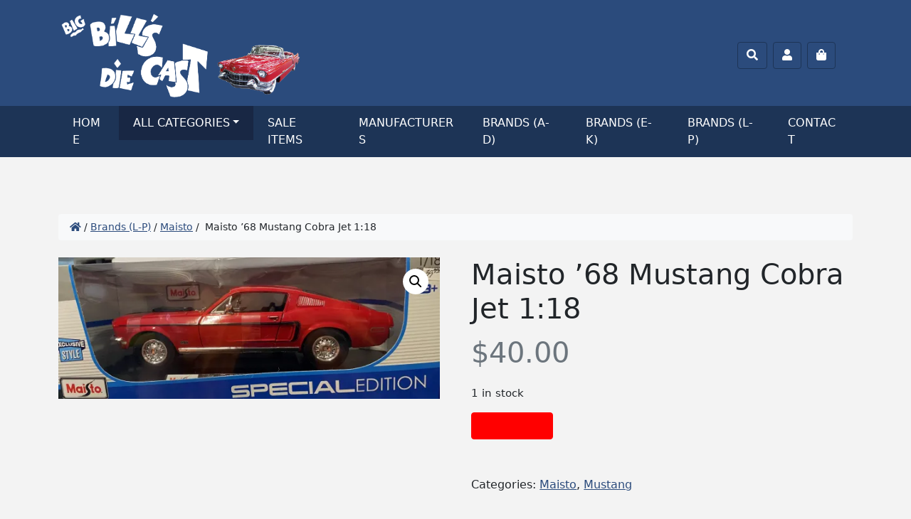

--- FILE ---
content_type: text/html; charset=UTF-8
request_url: https://www.bigbillsdiecast.com/product/maisto-68-mustang-cobra-jet-118/
body_size: 22613
content:
<!doctype html>
<html lang="en-US">

<head>
	<meta charset="UTF-8">
	<meta name="viewport" content="width=device-width, initial-scale=1.0">
	<meta name='robots' content='index, follow, max-image-preview:large, max-snippet:-1, max-video-preview:-1' />
<script>window._wca = window._wca || [];</script>

	<!-- This site is optimized with the Yoast SEO plugin v26.7 - https://yoast.com/wordpress/plugins/seo/ -->
	<title>Maisto &#039;68 Mustang Cobra Jet 1:18 - Big Bill&#039;s Die Cast</title>
	<link rel="canonical" href="https://www.bigbillsdiecast.com/product/maisto-68-mustang-cobra-jet-118/" />
	<meta property="og:locale" content="en_US" />
	<meta property="og:type" content="article" />
	<meta property="og:title" content="Maisto &#039;68 Mustang Cobra Jet 1:18 - Big Bill&#039;s Die Cast" />
	<meta property="og:url" content="https://www.bigbillsdiecast.com/product/maisto-68-mustang-cobra-jet-118/" />
	<meta property="og:site_name" content="Big Bill&#039;s Die Cast" />
	<meta property="og:image" content="https://www.bigbillsdiecast.com/wp-content/uploads/2022/04/IMG_1203-1-scaled.jpg" />
	<meta property="og:image:width" content="2560" />
	<meta property="og:image:height" content="951" />
	<meta property="og:image:type" content="image/jpeg" />
	<meta name="twitter:card" content="summary_large_image" />
	<script type="application/ld+json" class="yoast-schema-graph">{"@context":"https://schema.org","@graph":[{"@type":"WebPage","@id":"https://www.bigbillsdiecast.com/product/maisto-68-mustang-cobra-jet-118/","url":"https://www.bigbillsdiecast.com/product/maisto-68-mustang-cobra-jet-118/","name":"Maisto '68 Mustang Cobra Jet 1:18 - Big Bill&#039;s Die Cast","isPartOf":{"@id":"https://www.bigbillsdiecast.com/#website"},"primaryImageOfPage":{"@id":"https://www.bigbillsdiecast.com/product/maisto-68-mustang-cobra-jet-118/#primaryimage"},"image":{"@id":"https://www.bigbillsdiecast.com/product/maisto-68-mustang-cobra-jet-118/#primaryimage"},"thumbnailUrl":"https://i0.wp.com/www.bigbillsdiecast.com/wp-content/uploads/2022/04/IMG_1203-1-scaled.jpg?fit=2560%2C951&ssl=1","datePublished":"2022-04-19T13:49:16+00:00","breadcrumb":{"@id":"https://www.bigbillsdiecast.com/product/maisto-68-mustang-cobra-jet-118/#breadcrumb"},"inLanguage":"en-US","potentialAction":[{"@type":"ReadAction","target":["https://www.bigbillsdiecast.com/product/maisto-68-mustang-cobra-jet-118/"]}]},{"@type":"ImageObject","inLanguage":"en-US","@id":"https://www.bigbillsdiecast.com/product/maisto-68-mustang-cobra-jet-118/#primaryimage","url":"https://i0.wp.com/www.bigbillsdiecast.com/wp-content/uploads/2022/04/IMG_1203-1-scaled.jpg?fit=2560%2C951&ssl=1","contentUrl":"https://i0.wp.com/www.bigbillsdiecast.com/wp-content/uploads/2022/04/IMG_1203-1-scaled.jpg?fit=2560%2C951&ssl=1","width":2560,"height":951},{"@type":"BreadcrumbList","@id":"https://www.bigbillsdiecast.com/product/maisto-68-mustang-cobra-jet-118/#breadcrumb","itemListElement":[{"@type":"ListItem","position":1,"name":"Home","item":"https://www.bigbillsdiecast.com/"},{"@type":"ListItem","position":2,"name":"Shop","item":"https://www.bigbillsdiecast.com/shop/"},{"@type":"ListItem","position":3,"name":"Maisto &#8217;68 Mustang Cobra Jet 1:18"}]},{"@type":"WebSite","@id":"https://www.bigbillsdiecast.com/#website","url":"https://www.bigbillsdiecast.com/","name":"Big Bill&#039;s Die Cast","description":"","potentialAction":[{"@type":"SearchAction","target":{"@type":"EntryPoint","urlTemplate":"https://www.bigbillsdiecast.com/?s={search_term_string}"},"query-input":{"@type":"PropertyValueSpecification","valueRequired":true,"valueName":"search_term_string"}}],"inLanguage":"en-US"}]}</script>
	<!-- / Yoast SEO plugin. -->


<link rel='dns-prefetch' href='//stats.wp.com' />
<link rel='dns-prefetch' href='//www.googletagmanager.com' />
<link rel='preconnect' href='//i0.wp.com' />
<link rel='preconnect' href='//c0.wp.com' />
<link rel="alternate" type="application/rss+xml" title="Big Bill&#039;s Die Cast &raquo; Feed" href="https://www.bigbillsdiecast.com/feed/" />
<link rel="alternate" type="application/rss+xml" title="Big Bill&#039;s Die Cast &raquo; Comments Feed" href="https://www.bigbillsdiecast.com/comments/feed/" />
<link rel="alternate" title="oEmbed (JSON)" type="application/json+oembed" href="https://www.bigbillsdiecast.com/wp-json/oembed/1.0/embed?url=https%3A%2F%2Fwww.bigbillsdiecast.com%2Fproduct%2Fmaisto-68-mustang-cobra-jet-118%2F" />
<link rel="alternate" title="oEmbed (XML)" type="text/xml+oembed" href="https://www.bigbillsdiecast.com/wp-json/oembed/1.0/embed?url=https%3A%2F%2Fwww.bigbillsdiecast.com%2Fproduct%2Fmaisto-68-mustang-cobra-jet-118%2F&#038;format=xml" />
<style id='wp-img-auto-sizes-contain-inline-css' type='text/css'>
img:is([sizes=auto i],[sizes^="auto," i]){contain-intrinsic-size:3000px 1500px}
/*# sourceURL=wp-img-auto-sizes-contain-inline-css */
</style>
<style id='wp-emoji-styles-inline-css' type='text/css'>

	img.wp-smiley, img.emoji {
		display: inline !important;
		border: none !important;
		box-shadow: none !important;
		height: 1em !important;
		width: 1em !important;
		margin: 0 0.07em !important;
		vertical-align: -0.1em !important;
		background: none !important;
		padding: 0 !important;
	}
/*# sourceURL=wp-emoji-styles-inline-css */
</style>
<style id='wp-block-library-inline-css' type='text/css'>
:root{--wp-block-synced-color:#7a00df;--wp-block-synced-color--rgb:122,0,223;--wp-bound-block-color:var(--wp-block-synced-color);--wp-editor-canvas-background:#ddd;--wp-admin-theme-color:#007cba;--wp-admin-theme-color--rgb:0,124,186;--wp-admin-theme-color-darker-10:#006ba1;--wp-admin-theme-color-darker-10--rgb:0,107,160.5;--wp-admin-theme-color-darker-20:#005a87;--wp-admin-theme-color-darker-20--rgb:0,90,135;--wp-admin-border-width-focus:2px}@media (min-resolution:192dpi){:root{--wp-admin-border-width-focus:1.5px}}.wp-element-button{cursor:pointer}:root .has-very-light-gray-background-color{background-color:#eee}:root .has-very-dark-gray-background-color{background-color:#313131}:root .has-very-light-gray-color{color:#eee}:root .has-very-dark-gray-color{color:#313131}:root .has-vivid-green-cyan-to-vivid-cyan-blue-gradient-background{background:linear-gradient(135deg,#00d084,#0693e3)}:root .has-purple-crush-gradient-background{background:linear-gradient(135deg,#34e2e4,#4721fb 50%,#ab1dfe)}:root .has-hazy-dawn-gradient-background{background:linear-gradient(135deg,#faaca8,#dad0ec)}:root .has-subdued-olive-gradient-background{background:linear-gradient(135deg,#fafae1,#67a671)}:root .has-atomic-cream-gradient-background{background:linear-gradient(135deg,#fdd79a,#004a59)}:root .has-nightshade-gradient-background{background:linear-gradient(135deg,#330968,#31cdcf)}:root .has-midnight-gradient-background{background:linear-gradient(135deg,#020381,#2874fc)}:root{--wp--preset--font-size--normal:16px;--wp--preset--font-size--huge:42px}.has-regular-font-size{font-size:1em}.has-larger-font-size{font-size:2.625em}.has-normal-font-size{font-size:var(--wp--preset--font-size--normal)}.has-huge-font-size{font-size:var(--wp--preset--font-size--huge)}.has-text-align-center{text-align:center}.has-text-align-left{text-align:left}.has-text-align-right{text-align:right}.has-fit-text{white-space:nowrap!important}#end-resizable-editor-section{display:none}.aligncenter{clear:both}.items-justified-left{justify-content:flex-start}.items-justified-center{justify-content:center}.items-justified-right{justify-content:flex-end}.items-justified-space-between{justify-content:space-between}.screen-reader-text{border:0;clip-path:inset(50%);height:1px;margin:-1px;overflow:hidden;padding:0;position:absolute;width:1px;word-wrap:normal!important}.screen-reader-text:focus{background-color:#ddd;clip-path:none;color:#444;display:block;font-size:1em;height:auto;left:5px;line-height:normal;padding:15px 23px 14px;text-decoration:none;top:5px;width:auto;z-index:100000}html :where(.has-border-color){border-style:solid}html :where([style*=border-top-color]){border-top-style:solid}html :where([style*=border-right-color]){border-right-style:solid}html :where([style*=border-bottom-color]){border-bottom-style:solid}html :where([style*=border-left-color]){border-left-style:solid}html :where([style*=border-width]){border-style:solid}html :where([style*=border-top-width]){border-top-style:solid}html :where([style*=border-right-width]){border-right-style:solid}html :where([style*=border-bottom-width]){border-bottom-style:solid}html :where([style*=border-left-width]){border-left-style:solid}html :where(img[class*=wp-image-]){height:auto;max-width:100%}:where(figure){margin:0 0 1em}html :where(.is-position-sticky){--wp-admin--admin-bar--position-offset:var(--wp-admin--admin-bar--height,0px)}@media screen and (max-width:600px){html :where(.is-position-sticky){--wp-admin--admin-bar--position-offset:0px}}

/*# sourceURL=wp-block-library-inline-css */
</style><style id='global-styles-inline-css' type='text/css'>
:root{--wp--preset--aspect-ratio--square: 1;--wp--preset--aspect-ratio--4-3: 4/3;--wp--preset--aspect-ratio--3-4: 3/4;--wp--preset--aspect-ratio--3-2: 3/2;--wp--preset--aspect-ratio--2-3: 2/3;--wp--preset--aspect-ratio--16-9: 16/9;--wp--preset--aspect-ratio--9-16: 9/16;--wp--preset--color--black: #000000;--wp--preset--color--cyan-bluish-gray: #abb8c3;--wp--preset--color--white: #ffffff;--wp--preset--color--pale-pink: #f78da7;--wp--preset--color--vivid-red: #cf2e2e;--wp--preset--color--luminous-vivid-orange: #ff6900;--wp--preset--color--luminous-vivid-amber: #fcb900;--wp--preset--color--light-green-cyan: #7bdcb5;--wp--preset--color--vivid-green-cyan: #00d084;--wp--preset--color--pale-cyan-blue: #8ed1fc;--wp--preset--color--vivid-cyan-blue: #0693e3;--wp--preset--color--vivid-purple: #9b51e0;--wp--preset--gradient--vivid-cyan-blue-to-vivid-purple: linear-gradient(135deg,rgb(6,147,227) 0%,rgb(155,81,224) 100%);--wp--preset--gradient--light-green-cyan-to-vivid-green-cyan: linear-gradient(135deg,rgb(122,220,180) 0%,rgb(0,208,130) 100%);--wp--preset--gradient--luminous-vivid-amber-to-luminous-vivid-orange: linear-gradient(135deg,rgb(252,185,0) 0%,rgb(255,105,0) 100%);--wp--preset--gradient--luminous-vivid-orange-to-vivid-red: linear-gradient(135deg,rgb(255,105,0) 0%,rgb(207,46,46) 100%);--wp--preset--gradient--very-light-gray-to-cyan-bluish-gray: linear-gradient(135deg,rgb(238,238,238) 0%,rgb(169,184,195) 100%);--wp--preset--gradient--cool-to-warm-spectrum: linear-gradient(135deg,rgb(74,234,220) 0%,rgb(151,120,209) 20%,rgb(207,42,186) 40%,rgb(238,44,130) 60%,rgb(251,105,98) 80%,rgb(254,248,76) 100%);--wp--preset--gradient--blush-light-purple: linear-gradient(135deg,rgb(255,206,236) 0%,rgb(152,150,240) 100%);--wp--preset--gradient--blush-bordeaux: linear-gradient(135deg,rgb(254,205,165) 0%,rgb(254,45,45) 50%,rgb(107,0,62) 100%);--wp--preset--gradient--luminous-dusk: linear-gradient(135deg,rgb(255,203,112) 0%,rgb(199,81,192) 50%,rgb(65,88,208) 100%);--wp--preset--gradient--pale-ocean: linear-gradient(135deg,rgb(255,245,203) 0%,rgb(182,227,212) 50%,rgb(51,167,181) 100%);--wp--preset--gradient--electric-grass: linear-gradient(135deg,rgb(202,248,128) 0%,rgb(113,206,126) 100%);--wp--preset--gradient--midnight: linear-gradient(135deg,rgb(2,3,129) 0%,rgb(40,116,252) 100%);--wp--preset--font-size--small: 13px;--wp--preset--font-size--medium: 20px;--wp--preset--font-size--large: 36px;--wp--preset--font-size--x-large: 42px;--wp--preset--spacing--20: 0.44rem;--wp--preset--spacing--30: 0.67rem;--wp--preset--spacing--40: 1rem;--wp--preset--spacing--50: 1.5rem;--wp--preset--spacing--60: 2.25rem;--wp--preset--spacing--70: 3.38rem;--wp--preset--spacing--80: 5.06rem;--wp--preset--shadow--natural: 6px 6px 9px rgba(0, 0, 0, 0.2);--wp--preset--shadow--deep: 12px 12px 50px rgba(0, 0, 0, 0.4);--wp--preset--shadow--sharp: 6px 6px 0px rgba(0, 0, 0, 0.2);--wp--preset--shadow--outlined: 6px 6px 0px -3px rgb(255, 255, 255), 6px 6px rgb(0, 0, 0);--wp--preset--shadow--crisp: 6px 6px 0px rgb(0, 0, 0);}:where(.is-layout-flex){gap: 0.5em;}:where(.is-layout-grid){gap: 0.5em;}body .is-layout-flex{display: flex;}.is-layout-flex{flex-wrap: wrap;align-items: center;}.is-layout-flex > :is(*, div){margin: 0;}body .is-layout-grid{display: grid;}.is-layout-grid > :is(*, div){margin: 0;}:where(.wp-block-columns.is-layout-flex){gap: 2em;}:where(.wp-block-columns.is-layout-grid){gap: 2em;}:where(.wp-block-post-template.is-layout-flex){gap: 1.25em;}:where(.wp-block-post-template.is-layout-grid){gap: 1.25em;}.has-black-color{color: var(--wp--preset--color--black) !important;}.has-cyan-bluish-gray-color{color: var(--wp--preset--color--cyan-bluish-gray) !important;}.has-white-color{color: var(--wp--preset--color--white) !important;}.has-pale-pink-color{color: var(--wp--preset--color--pale-pink) !important;}.has-vivid-red-color{color: var(--wp--preset--color--vivid-red) !important;}.has-luminous-vivid-orange-color{color: var(--wp--preset--color--luminous-vivid-orange) !important;}.has-luminous-vivid-amber-color{color: var(--wp--preset--color--luminous-vivid-amber) !important;}.has-light-green-cyan-color{color: var(--wp--preset--color--light-green-cyan) !important;}.has-vivid-green-cyan-color{color: var(--wp--preset--color--vivid-green-cyan) !important;}.has-pale-cyan-blue-color{color: var(--wp--preset--color--pale-cyan-blue) !important;}.has-vivid-cyan-blue-color{color: var(--wp--preset--color--vivid-cyan-blue) !important;}.has-vivid-purple-color{color: var(--wp--preset--color--vivid-purple) !important;}.has-black-background-color{background-color: var(--wp--preset--color--black) !important;}.has-cyan-bluish-gray-background-color{background-color: var(--wp--preset--color--cyan-bluish-gray) !important;}.has-white-background-color{background-color: var(--wp--preset--color--white) !important;}.has-pale-pink-background-color{background-color: var(--wp--preset--color--pale-pink) !important;}.has-vivid-red-background-color{background-color: var(--wp--preset--color--vivid-red) !important;}.has-luminous-vivid-orange-background-color{background-color: var(--wp--preset--color--luminous-vivid-orange) !important;}.has-luminous-vivid-amber-background-color{background-color: var(--wp--preset--color--luminous-vivid-amber) !important;}.has-light-green-cyan-background-color{background-color: var(--wp--preset--color--light-green-cyan) !important;}.has-vivid-green-cyan-background-color{background-color: var(--wp--preset--color--vivid-green-cyan) !important;}.has-pale-cyan-blue-background-color{background-color: var(--wp--preset--color--pale-cyan-blue) !important;}.has-vivid-cyan-blue-background-color{background-color: var(--wp--preset--color--vivid-cyan-blue) !important;}.has-vivid-purple-background-color{background-color: var(--wp--preset--color--vivid-purple) !important;}.has-black-border-color{border-color: var(--wp--preset--color--black) !important;}.has-cyan-bluish-gray-border-color{border-color: var(--wp--preset--color--cyan-bluish-gray) !important;}.has-white-border-color{border-color: var(--wp--preset--color--white) !important;}.has-pale-pink-border-color{border-color: var(--wp--preset--color--pale-pink) !important;}.has-vivid-red-border-color{border-color: var(--wp--preset--color--vivid-red) !important;}.has-luminous-vivid-orange-border-color{border-color: var(--wp--preset--color--luminous-vivid-orange) !important;}.has-luminous-vivid-amber-border-color{border-color: var(--wp--preset--color--luminous-vivid-amber) !important;}.has-light-green-cyan-border-color{border-color: var(--wp--preset--color--light-green-cyan) !important;}.has-vivid-green-cyan-border-color{border-color: var(--wp--preset--color--vivid-green-cyan) !important;}.has-pale-cyan-blue-border-color{border-color: var(--wp--preset--color--pale-cyan-blue) !important;}.has-vivid-cyan-blue-border-color{border-color: var(--wp--preset--color--vivid-cyan-blue) !important;}.has-vivid-purple-border-color{border-color: var(--wp--preset--color--vivid-purple) !important;}.has-vivid-cyan-blue-to-vivid-purple-gradient-background{background: var(--wp--preset--gradient--vivid-cyan-blue-to-vivid-purple) !important;}.has-light-green-cyan-to-vivid-green-cyan-gradient-background{background: var(--wp--preset--gradient--light-green-cyan-to-vivid-green-cyan) !important;}.has-luminous-vivid-amber-to-luminous-vivid-orange-gradient-background{background: var(--wp--preset--gradient--luminous-vivid-amber-to-luminous-vivid-orange) !important;}.has-luminous-vivid-orange-to-vivid-red-gradient-background{background: var(--wp--preset--gradient--luminous-vivid-orange-to-vivid-red) !important;}.has-very-light-gray-to-cyan-bluish-gray-gradient-background{background: var(--wp--preset--gradient--very-light-gray-to-cyan-bluish-gray) !important;}.has-cool-to-warm-spectrum-gradient-background{background: var(--wp--preset--gradient--cool-to-warm-spectrum) !important;}.has-blush-light-purple-gradient-background{background: var(--wp--preset--gradient--blush-light-purple) !important;}.has-blush-bordeaux-gradient-background{background: var(--wp--preset--gradient--blush-bordeaux) !important;}.has-luminous-dusk-gradient-background{background: var(--wp--preset--gradient--luminous-dusk) !important;}.has-pale-ocean-gradient-background{background: var(--wp--preset--gradient--pale-ocean) !important;}.has-electric-grass-gradient-background{background: var(--wp--preset--gradient--electric-grass) !important;}.has-midnight-gradient-background{background: var(--wp--preset--gradient--midnight) !important;}.has-small-font-size{font-size: var(--wp--preset--font-size--small) !important;}.has-medium-font-size{font-size: var(--wp--preset--font-size--medium) !important;}.has-large-font-size{font-size: var(--wp--preset--font-size--large) !important;}.has-x-large-font-size{font-size: var(--wp--preset--font-size--x-large) !important;}
/*# sourceURL=global-styles-inline-css */
</style>

<style id='classic-theme-styles-inline-css' type='text/css'>
/*! This file is auto-generated */
.wp-block-button__link{color:#fff;background-color:#32373c;border-radius:9999px;box-shadow:none;text-decoration:none;padding:calc(.667em + 2px) calc(1.333em + 2px);font-size:1.125em}.wp-block-file__button{background:#32373c;color:#fff;text-decoration:none}
/*# sourceURL=/wp-includes/css/classic-themes.min.css */
</style>
<link rel='stylesheet' id='contact-form-7-css' href='https://www.bigbillsdiecast.com/wp-content/plugins/contact-form-7/includes/css/styles.css?ver=6.1.4' type='text/css' media='all' />
<link rel='stylesheet' id='photoswipe-css' href='https://c0.wp.com/p/woocommerce/10.4.3/assets/css/photoswipe/photoswipe.min.css' type='text/css' media='all' />
<link rel='stylesheet' id='photoswipe-default-skin-css' href='https://c0.wp.com/p/woocommerce/10.4.3/assets/css/photoswipe/default-skin/default-skin.min.css' type='text/css' media='all' />
<link rel='stylesheet' id='woocommerce-layout-css' href='https://c0.wp.com/p/woocommerce/10.4.3/assets/css/woocommerce-layout.css' type='text/css' media='all' />
<style id='woocommerce-layout-inline-css' type='text/css'>

	.infinite-scroll .woocommerce-pagination {
		display: none;
	}
/*# sourceURL=woocommerce-layout-inline-css */
</style>
<link rel='stylesheet' id='woocommerce-smallscreen-css' href='https://c0.wp.com/p/woocommerce/10.4.3/assets/css/woocommerce-smallscreen.css' type='text/css' media='only screen and (max-width: 768px)' />
<link rel='stylesheet' id='woocommerce-general-css' href='https://c0.wp.com/p/woocommerce/10.4.3/assets/css/woocommerce.css' type='text/css' media='all' />
<style id='woocommerce-inline-inline-css' type='text/css'>
.woocommerce form .form-row .required { visibility: visible; }
/*# sourceURL=woocommerce-inline-inline-css */
</style>
<link rel='stylesheet' id='WCPAY_EXPRESS_CHECKOUT_ECE-css' href='https://www.bigbillsdiecast.com/wp-content/plugins/woocommerce-payments/dist/express-checkout.css?ver=10.4.0' type='text/css' media='all' />
<link rel='stylesheet' id='parent-style-css' href='https://www.bigbillsdiecast.com/wp-content/themes/bootscore-main/style.css?ver=6.9' type='text/css' media='all' />
<link rel='stylesheet' id='bootstrap-css' href='https://www.bigbillsdiecast.com/wp-content/themes/bootcommerce-child-main/css/lib/bootstrap.min.css?ver=5.1.3.1.1645199921' type='text/css' media='all' />
<link rel='stylesheet' id='bootscore-style-css' href='https://www.bigbillsdiecast.com/wp-content/themes/bootcommerce-child-main/style.css?ver=5.1.3.1.1645199921' type='text/css' media='all' />
<link rel='stylesheet' id='fontawesome-css' href='https://www.bigbillsdiecast.com/wp-content/themes/bootscore-main/css/lib/fontawesome.min.css?ver=202202171313' type='text/css' media='all' />
<link rel='stylesheet' id='flexible-shipping-free-shipping-css' href='https://www.bigbillsdiecast.com/wp-content/plugins/flexible-shipping/assets/dist/css/free-shipping.css?ver=6.5.2.2' type='text/css' media='all' />
<script type="text/javascript" src="https://c0.wp.com/c/6.9/wp-includes/js/jquery/jquery.min.js" id="jquery-core-js"></script>
<script type="text/javascript" src="https://c0.wp.com/c/6.9/wp-includes/js/jquery/jquery-migrate.min.js" id="jquery-migrate-js"></script>
<script type="text/javascript" src="https://c0.wp.com/p/woocommerce/10.4.3/assets/js/jquery-blockui/jquery.blockUI.min.js" id="wc-jquery-blockui-js" data-wp-strategy="defer"></script>
<script type="text/javascript" id="wc-add-to-cart-js-extra">
/* <![CDATA[ */
var wc_add_to_cart_params = {"ajax_url":"/wp-admin/admin-ajax.php","wc_ajax_url":"/?wc-ajax=%%endpoint%%","i18n_view_cart":"View cart","cart_url":"https://www.bigbillsdiecast.com/cart/","is_cart":"","cart_redirect_after_add":"no"};
//# sourceURL=wc-add-to-cart-js-extra
/* ]]> */
</script>
<script type="text/javascript" src="https://c0.wp.com/p/woocommerce/10.4.3/assets/js/frontend/add-to-cart.min.js" id="wc-add-to-cart-js" data-wp-strategy="defer"></script>
<script type="text/javascript" src="https://c0.wp.com/p/woocommerce/10.4.3/assets/js/zoom/jquery.zoom.min.js" id="wc-zoom-js" defer="defer" data-wp-strategy="defer"></script>
<script type="text/javascript" src="https://c0.wp.com/p/woocommerce/10.4.3/assets/js/flexslider/jquery.flexslider.min.js" id="wc-flexslider-js" defer="defer" data-wp-strategy="defer"></script>
<script type="text/javascript" src="https://c0.wp.com/p/woocommerce/10.4.3/assets/js/photoswipe/photoswipe.min.js" id="wc-photoswipe-js" defer="defer" data-wp-strategy="defer"></script>
<script type="text/javascript" src="https://c0.wp.com/p/woocommerce/10.4.3/assets/js/photoswipe/photoswipe-ui-default.min.js" id="wc-photoswipe-ui-default-js" defer="defer" data-wp-strategy="defer"></script>
<script type="text/javascript" id="wc-single-product-js-extra">
/* <![CDATA[ */
var wc_single_product_params = {"i18n_required_rating_text":"Please select a rating","i18n_rating_options":["1 of 5 stars","2 of 5 stars","3 of 5 stars","4 of 5 stars","5 of 5 stars"],"i18n_product_gallery_trigger_text":"View full-screen image gallery","review_rating_required":"yes","flexslider":{"rtl":false,"animation":"slide","smoothHeight":true,"directionNav":false,"controlNav":"thumbnails","slideshow":false,"animationSpeed":500,"animationLoop":false,"allowOneSlide":false},"zoom_enabled":"1","zoom_options":[],"photoswipe_enabled":"1","photoswipe_options":{"shareEl":false,"closeOnScroll":false,"history":false,"hideAnimationDuration":0,"showAnimationDuration":0},"flexslider_enabled":"1"};
//# sourceURL=wc-single-product-js-extra
/* ]]> */
</script>
<script type="text/javascript" src="https://c0.wp.com/p/woocommerce/10.4.3/assets/js/frontend/single-product.min.js" id="wc-single-product-js" defer="defer" data-wp-strategy="defer"></script>
<script type="text/javascript" src="https://c0.wp.com/p/woocommerce/10.4.3/assets/js/js-cookie/js.cookie.min.js" id="wc-js-cookie-js" defer="defer" data-wp-strategy="defer"></script>
<script type="text/javascript" id="woocommerce-js-extra">
/* <![CDATA[ */
var woocommerce_params = {"ajax_url":"/wp-admin/admin-ajax.php","wc_ajax_url":"/?wc-ajax=%%endpoint%%","i18n_password_show":"Show password","i18n_password_hide":"Hide password"};
//# sourceURL=woocommerce-js-extra
/* ]]> */
</script>
<script type="text/javascript" src="https://c0.wp.com/p/woocommerce/10.4.3/assets/js/frontend/woocommerce.min.js" id="woocommerce-js" defer="defer" data-wp-strategy="defer"></script>
<script type="text/javascript" src="https://www.bigbillsdiecast.com/wp-content/plugins/js_composer/assets/js/vendors/woocommerce-add-to-cart.js?ver=8.7.2" id="vc_woocommerce-add-to-cart-js-js"></script>
<script type="text/javascript" id="WCPAY_ASSETS-js-extra">
/* <![CDATA[ */
var wcpayAssets = {"url":"https://www.bigbillsdiecast.com/wp-content/plugins/woocommerce-payments/dist/"};
//# sourceURL=WCPAY_ASSETS-js-extra
/* ]]> */
</script>
<script type="text/javascript" src="https://stats.wp.com/s-202603.js" id="woocommerce-analytics-js" defer="defer" data-wp-strategy="defer"></script>

<!-- Google tag (gtag.js) snippet added by Site Kit -->
<!-- Google Analytics snippet added by Site Kit -->
<script type="text/javascript" src="https://www.googletagmanager.com/gtag/js?id=G-Z3YQJWGT5X" id="google_gtagjs-js" async></script>
<script type="text/javascript" id="google_gtagjs-js-after">
/* <![CDATA[ */
window.dataLayer = window.dataLayer || [];function gtag(){dataLayer.push(arguments);}
gtag("set","linker",{"domains":["www.bigbillsdiecast.com"]});
gtag("js", new Date());
gtag("set", "developer_id.dZTNiMT", true);
gtag("config", "G-Z3YQJWGT5X");
//# sourceURL=google_gtagjs-js-after
/* ]]> */
</script>
<script></script><link rel="https://api.w.org/" href="https://www.bigbillsdiecast.com/wp-json/" /><link rel="alternate" title="JSON" type="application/json" href="https://www.bigbillsdiecast.com/wp-json/wp/v2/product/2653" /><link rel="EditURI" type="application/rsd+xml" title="RSD" href="https://www.bigbillsdiecast.com/xmlrpc.php?rsd" />
<meta name="generator" content="WordPress 6.9" />
<meta name="generator" content="WooCommerce 10.4.3" />
<link rel='shortlink' href='https://www.bigbillsdiecast.com/?p=2653' />
<meta name="generator" content="Site Kit by Google 1.170.0" />	<style>img#wpstats{display:none}</style>
			<noscript><style>.woocommerce-product-gallery{ opacity: 1 !important; }</style></noscript>
	<meta name="generator" content="Powered by WPBakery Page Builder - drag and drop page builder for WordPress."/>
<link rel="icon" href="https://i0.wp.com/www.bigbillsdiecast.com/wp-content/uploads/2022/02/favicon-rb.png?fit=32%2C32&#038;ssl=1" sizes="32x32" />
<link rel="icon" href="https://i0.wp.com/www.bigbillsdiecast.com/wp-content/uploads/2022/02/favicon-rb.png?fit=128%2C128&#038;ssl=1" sizes="192x192" />
<link rel="apple-touch-icon" href="https://i0.wp.com/www.bigbillsdiecast.com/wp-content/uploads/2022/02/favicon-rb.png?fit=128%2C128&#038;ssl=1" />
<meta name="msapplication-TileImage" content="https://i0.wp.com/www.bigbillsdiecast.com/wp-content/uploads/2022/02/favicon-rb.png?fit=128%2C128&#038;ssl=1" />
		<style type="text/css" id="wp-custom-css">
			/* Big Bill's Die Cast Stylesheet */

/* Variable declarations */
:root {
	--primary: #2b4b7c;/* Navy */
	--secondary: #1d3456;/* Dark navy */
	--tertiary: #fdd921;/* Gold */
}


/* General */
body {
	background-color: #f3f3f3
}

.row .row,
.row .vc_row,
.vc_row .row,
.vc_row .vc_row {
	margin: 0 auto;
}

a {
	color: var(--primary);
}

#widget-bulletin {
	background-color: #f00;
	color: #fff;
	padding: .5rem;
	text-align: center;
	font-weight: bold;
}

#widget-bulletin p {
	margin: 0;
}

#collapse-search {
	padding: .5rem .75rem;;
}

#collapse-search [type='submit'] {
	color: #fff;
	border-color: #fff;
}

#collapse-search [type='submit']:hover {
	background-color: #f00;
}

.required {
	color: #f00;
}

.woocommerce table.shop_table th,
.woocommerce table.shop_table td {
	text-wrap: wrap;
}

.woocommerce table.shop_table .product-total {
	width: 30%;
}

/* Header / Footer / Navigation */
#nav-main-wrapper {
	background-color: var(--primary);
}

.header-actions button {
	border-color: var(--secondary);
}

.header-actions button:hover {
	border-color: var(--secondary);
	background-color: var(--secondary);
}


footer a {
	text-decoration: none;
}

#footer-top,
#footer-top a {
	background-color: #202020;
	color: #666;
}

#footer-top a {
	display: block;
}

#footer-top a:hover {
	color: #888;
}

#footer-top h2 {
	color: #888;
	text-transform: uppercase;
	font-size: 1.2rem;
}

#footer-top ul {
	padding-left: 1.4rem;
	list-style: disc;
}

#footer-top ul li a {
	padding-bottom: 8px;
}

#footer-bottom {
	background-color: #121212;
	color: #777;
	font-weight: bold;
}

#nav-main {
	flex-wrap: wrap !important;
	padding-bottom: 0 !important;
}

#nav-main * {
	color: #fff;
}

#nav-main .logo {
	padding: 8px 0;
}

#offcanvas-navbar-wrapper {
	background-color: var(--secondary)
}

#offcanvas-navbar.show *,
#nav-main .dropdown-menu *{
	color: #000;
}

@media (min-width: 992px) {
	.dropdown:hover .dropdown-menu {
		display: block;
	}
}

#nav-main .dropdown-menu {
	margin-top: 0 !important;
	border-radius: 0 !important;
	border-top: none;
}

#nav-main .menu-item .nav-link,
#nav-main .menu-item:last-child .nav-link {
	padding: 12px 25px;
	text-transform: uppercase;
}

@media (min-width: 992px) {
	#nav-main .menu-item .nav-link,
	#nav-main .menu-item:last-child .nav-link {
		padding: 12px 10px;
	}
}

@media (min-width: 1200px) {
	#nav-main .menu-item .nav-link,
	#nav-main .menu-item:last-child .nav-link {
		padding: 12px 20px;
	}
}
@media (min-width: 1400px) {
	#nav-main .menu-item .nav-link,
	#nav-main .menu-item:last-child .nav-link {
		padding: 12px 25px;
	}
}

#nav-main .menu-item .nav-link.active {
	background-color: #182744;
}

#nav-main .show .menu-item .nav-link.active {
	background-color: #f3f3f3;
	font-weight: bold;
}

#nav-main .menu-item .nav-link:not(.active):hover {
	background-color: #213d66;
}

#nav-main .show .menu-item .nav-link:not(.active):hover,
.dropdown-item:hover,
.dropdown-item:focus {
	background-color: #f3f3f3;
	font-weight: bold;
}


/* Sidebar */
#secondary section {
	background-color: #fff !important;
	padding: 0;
}

#secondary section .widget-title{
	font-size: 1rem;
	font-weight: bold;
	text-transform: uppercase;
	background-color: var(--tertiary);
	margin-bottom: 0;
	padding: 16px !important;
}

#secondary section #menu-sidebar-menu {
	padding: 0;
}

#secondary section #menu-sidebar-menu .menu-item:not(:last-of-type) {
	border-bottom: 1px solid #eaeaea
}

#secondary section #menu-sidebar-menu .menu-item:hover {
	background-color: #eaeaea;
	font-weight: bold;
}

#secondary section #menu-sidebar-menu .menu-item a{
	display: block;
	padding: 8px 0 8px 16px !important;
	color: unset;
	text-decoration: none;
	font-size: .9rem;
}


/* Home */
#splash-home * {
	width: 100%;
}

#offers-home {
	background-color: var(--primary);
	color: #fff;
}

#welcome-block-home h2 {
	color: #fff;
	text-align: center;
	text-transform: uppercase;
	font-size: 2rem
}

.offer-icon {
	margin-bottom: 0;
}

.offer-title {
	text-transform: uppercase;
	margin-bottom: .5rem;
}

.offer-text {
	margin-bottom: 1rem;
}


/* Products - Non-Single*/
.block-title {
	font-size: 1.5rem;
	text-transform: uppercase;
}

.block-title-banner,
.block-title-banner a {
	color: #fff;
}

.block-title-banner a:hover {
	opacity: 85%;
}

.product-loop-product a {
	text-decoration: none;
	color: unset;
}

.product-loop-product .card {
	border: none;
}

.product-loop-product img {
	aspect-ratio: 5/4;
	object-fit: contain;
}

.product-loop-product .woocommerce-loop-product__title {
	font-size: .8rem;
	color: #555;
	white-space: nowrap;
	overflow: hidden;
	text-overflow: ellipsis;
}

.product-loop-product .woocommerce-Price-amount bdi {
	font-size: .9rem;
	font-weight: bold;
	color: #333;
}


/* Woocommerce */
.cart_item .product-name {
	width: 40ch;
}

.product-remove {
	font-size: 1.5rem;
}


/* Woocomemrce & Bootstrap */
.btn-outline-primary,
.woocommerce #respond input#submit,
.woocommerce a.button,
.woocommerce button.button,
.woocommerce input.button {
	color: #f00;
	border-color: #f00;
}

.btn-outline-primary:hover,
.woocommerce #respond input#submit:hover,
.woocommerce a.button:hover,
.woocommerce button.button:hover,
.woocommerce input.button:hover,
{
	color: #fff;
	background-color: #f00;
	border-color: #f00;
}

.btn-outline-primary:disabled,
.woocommerce #respond input#submit:disabled,
.woocommerce a.button:disabled,
.woocommerce button.button:disabled,
.woocommerce input.button:disabled,
.btn-outline-primary.disabled,
.woocommerce #respond input.disabled#submit,
.woocommerce a.disabled.button,
.woocommerce button.disabled.button,
.woocommerce input.disabled.button {
	color: #f00;
}

.btn-primary,
.btn-check:focus+.btn-primary,
.btn-primary:focus,
.woocommerce button.button.alt {
	background-color: #f00;
	border-color: #f00;
}

.btn-primary:hover,
.woocommerce button.button.alt:hover {
	background-color: #b00;
	border-color: #b00;
}


/* Contact Form 7 */
.wpcf7 .row>div {
	padding: calc(1.5rem * .25) 0;
}
.wpcf7 .row>* {
	padding: 0;
}

.wpcf7 div.col-left {
	padding-right: .25rem;
}

.wpcf7 div.col-right {
	padding-left: .25rem;
}

.wpcf7 label,
.wpcf7 input:not([type="submit"]),
.wpcf7 textarea {
	width: 100%;
}

.wpcf7 input[type="submit"] {
	border: none;
	background-color: #f00;
	color: #fff;
	text-transform: uppercase;
	font-weight: bold;
	padding: 8px 16px;
}

.wpcf7-response-output {
	border-color: #f00 !important;
	background-color: #f8f9fa;
}

ul#shipping_method li:nth-child(even) { display:none; }






		</style>
		<noscript><style> .wpb_animate_when_almost_visible { opacity: 1; }</style></noscript><link rel='stylesheet' id='wc-blocks-checkout-style-css' href='https://www.bigbillsdiecast.com/wp-content/plugins/woocommerce-payments/dist/blocks-checkout.css?ver=10.4.0' type='text/css' media='all' />
<link rel='stylesheet' id='wc-blocks-style-css' href='https://c0.wp.com/p/woocommerce/10.4.3/assets/client/blocks/wc-blocks.css' type='text/css' media='all' />
</head>

<body class="wp-singular product-template-default single single-product postid-2653 wp-theme-bootscore-main wp-child-theme-bootcommerce-child-main theme-bootscore-main woocommerce woocommerce-page woocommerce-no-js wpb-js-composer js-comp-ver-8.7.2 vc_responsive">

	
	<div id="to-top"></div>

	<div id="page" class="site">
		
		
		<header id="masthead" class="site-header">

			<div id="nav-main-wrapper">

				<nav id="nav-main" class="navbar navbar-expand-lg navbar-light d-block">

					<div class="container">

						<div class="row w-100">
							<div class="col-6 col-md-4 col-xxl-3">
								<!-- Navbar Brand -->
								<a class="navbar-brand" href="https://www.bigbillsdiecast.com"><img src="/wp-content/uploads/2022/02/header-logo.png" alt="logo" class="logo"></a>
							</div>
							<div class="col-6 col-md-8 col-xxl-9">
								<div class="header-actions d-flex align-items-center justify-content-end h-100">
									<!-- Top Nav Widget -->
									<div class="top-nav-widget">
																			</div>

									<!-- Search Toggler -->
									<button class="btn btn-outline-secondary ms-1 ms-md-2 top-nav-search-md" type="button" data-bs-toggle="collapse" data-bs-target="#collapse-search" aria-expanded="false" aria-controls="collapse-search">
										<i class="fas fa-search"></i><span class="visually-hidden-focusable">Search</span>
									</button>

									<!-- User Toggler -->
									<button class="btn btn-outline-secondary ms-1 ms-md-2" type="button" data-bs-toggle="offcanvas" data-bs-target="#offcanvas-user" aria-controls="offcanvas-user">
										<i class="fas fa-user"></i><span class="visually-hidden-focusable">Account</span>
									</button>

									<!-- Mini Cart Toggler -->
									<button class="btn btn-outline-secondary ms-1 ms-md-2 position-relative" type="button" data-bs-toggle="offcanvas" data-bs-target="#offcanvas-cart" aria-controls="offcanvas-cart">
										<i class="fas fa-shopping-bag"></i><span class="visually-hidden-focusable">Cart</span>
																				<span class="cart-content">
											</span>
																			</button>

									<!-- Navbar Toggler -->
									<button class="btn btn-outline-secondary d-lg-none ms-1 ms-md-2" type="button" data-bs-toggle="offcanvas" data-bs-target="#offcanvas-navbar" aria-controls="offcanvas-navbar">
										<i class="fas fa-bars"></i><span class="visually-hidden-focusable">Menu</span>
									</button>

								</div><!-- .header-actions -->
							</div>
						</div>

					</div><!-- .container -->

					<div id="offcanvas-navbar-wrapper">
						<div class="container">
							<div class="row">
								<!-- Offcanvas Navbar -->
								<div class="offcanvas offcanvas-end" tabindex="-1" id="offcanvas-navbar">
									<div class="offcanvas-header bg-light">
<!-- 										Rename menu -->
										<span class="h5 mb-0">Menu</span>
										<button type="button" class="btn-close text-reset" data-bs-dismiss="offcanvas" aria-label="Close"></button>
									</div>
									<div class="offcanvas-body">
										<!-- Bootstrap 5 Nav Walker Main Menu -->
										<ul id="bootscore-navbar" class="navbar-nav "><li  id="menu-item-23" class="menu-item menu-item-type-post_type menu-item-object-page menu-item-home nav-item nav-item-23"><a href="https://www.bigbillsdiecast.com/" class="nav-link ">Home</a></li>
<li  id="menu-item-24" class="menu-item menu-item-type-post_type menu-item-object-page menu-item-has-children current_page_parent dropdown nav-item nav-item-24"><a href="https://www.bigbillsdiecast.com/shop/" class="nav-link active dropdown-toggle" data-bs-toggle="dropdown" aria-haspopup="true" aria-expanded="false">All Categories</a>
<ul class="dropdown-menu  depth_0">
	<li  id="menu-item-270" class="menu-item menu-item-type-taxonomy menu-item-object-product_cat nav-item nav-item-270"><a href="https://www.bigbillsdiecast.com/product-category/brands-a-d/" class="dropdown-item ">Brands (A-D)</a></li>
	<li  id="menu-item-271" class="menu-item menu-item-type-taxonomy menu-item-object-product_cat nav-item nav-item-271"><a href="https://www.bigbillsdiecast.com/product-category/brands-e-k/" class="dropdown-item ">Brands (E-K)</a></li>
	<li  id="menu-item-272" class="menu-item menu-item-type-taxonomy menu-item-object-product_cat current-product-ancestor nav-item nav-item-272"><a href="https://www.bigbillsdiecast.com/product-category/brands-l-p/" class="dropdown-item ">Brands (L-P)</a></li>
	<li  id="menu-item-278" class="menu-item menu-item-type-taxonomy menu-item-object-product_cat nav-item nav-item-278"><a href="https://www.bigbillsdiecast.com/product-category/fire-ems-brands/" class="dropdown-item ">Fire &amp; EMS Brands</a></li>
	<li  id="menu-item-280" class="menu-item menu-item-type-taxonomy menu-item-object-product_cat nav-item nav-item-280"><a href="https://www.bigbillsdiecast.com/product-category/licenses-themes/" class="dropdown-item ">Licenses &amp; Themes</a></li>
	<li  id="menu-item-281" class="menu-item menu-item-type-taxonomy menu-item-object-product_cat nav-item nav-item-281"><a href="https://www.bigbillsdiecast.com/product-category/manufacturers/" class="dropdown-item ">Manufacturers</a></li>
	<li  id="menu-item-283" class="menu-item menu-item-type-taxonomy menu-item-object-product_cat nav-item nav-item-283"><a href="https://www.bigbillsdiecast.com/product-category/product-types/" class="dropdown-item ">Product Types</a></li>
	<li  id="menu-item-285" class="menu-item menu-item-type-taxonomy menu-item-object-product_cat nav-item nav-item-285"><a href="https://www.bigbillsdiecast.com/product-category/truck-brands/" class="dropdown-item ">Truck Brands</a></li>
	<li  id="menu-item-289" class="menu-item menu-item-type-taxonomy menu-item-object-product_cat nav-item nav-item-289"><a href="https://www.bigbillsdiecast.com/product-category/vintage-truck-collection/" class="dropdown-item ">Vintage Truck Collection</a></li>
	<li  id="menu-item-1680" class="menu-item menu-item-type-taxonomy menu-item-object-product_cat nav-item nav-item-1680"><a href="https://www.bigbillsdiecast.com/product-category/ww1/" class="dropdown-item ">WW1</a></li>
</ul>
</li>
<li  id="menu-item-1656" class="menu-item menu-item-type-post_type menu-item-object-page nav-item nav-item-1656"><a href="https://www.bigbillsdiecast.com/shop/sale-items/" class="nav-link ">Sale Items</a></li>
<li  id="menu-item-290" class="menu-item menu-item-type-taxonomy menu-item-object-product_cat nav-item nav-item-290"><a href="https://www.bigbillsdiecast.com/product-category/manufacturers/" class="nav-link ">Manufacturers</a></li>
<li  id="menu-item-1721" class="menu-item menu-item-type-taxonomy menu-item-object-product_cat nav-item nav-item-1721"><a href="https://www.bigbillsdiecast.com/product-category/brands-a-d/" class="nav-link ">Brands (A-D)</a></li>
<li  id="menu-item-1722" class="menu-item menu-item-type-taxonomy menu-item-object-product_cat nav-item nav-item-1722"><a href="https://www.bigbillsdiecast.com/product-category/brands-e-k/" class="nav-link ">Brands (E-K)</a></li>
<li  id="menu-item-1723" class="menu-item menu-item-type-taxonomy menu-item-object-product_cat current-product-ancestor nav-item nav-item-1723"><a href="https://www.bigbillsdiecast.com/product-category/brands-l-p/" class="nav-link ">Brands (L-P)</a></li>
<li  id="menu-item-317" class="menu-item menu-item-type-post_type menu-item-object-page nav-item nav-item-317"><a href="https://www.bigbillsdiecast.com/contact/" class="nav-link ">Contact</a></li>
</ul>										<!-- Bootstrap 5 Nav Walker Main Menu End -->
									</div>
								</div>
							</div>
						</div>
					</div>


				</nav><!-- .navbar -->

				<!-- Top Nav Search Collapse -->
				<div class="collapse container" id="collapse-search">
										<div class="mb-2">
						<div class="top-nav-search"><form role="search" method="get" class="searchform woocommerce-product-search" action="https://www.bigbillsdiecast.com/">
  <div class="input-group">
    <input class="form-control" type="search" id="woocommerce-product-search-field-0" class="search-field field form-control" placeholder="Search products..." value="" name="s" />
    <label class="visually-hidden-focusable" for="woocommerce-product-search-field-0">Search for:</label>
    <input type="hidden" name="post_type" value="product" />
    <button class="input-group-text btn btn-outline-secondary" type="submit"><i class="fas fa-search"></i><span class="visually-hidden-focusable">Search</span></button>
  </div>
</form></div>					</div>
									</div>

			</div><!-- .fixed-top .bg-light -->

			<!-- offcanvas user -->
			<div class="offcanvas offcanvas-start" tabindex="-1" id="offcanvas-user">
				<div class="offcanvas-header bg-light">
					<span class="h5 mb-0">Account</span>
					<button type="button" class="btn-close text-reset" data-bs-dismiss="offcanvas" aria-label="Close"></button>
				</div>
				<div class="offcanvas-body">
					<div class="my-offcanvas-account">
						

  
    <div id="customer_login_1">

      <div class="login">

      
      <p class="h2">Login</p>

      <div class="card mt-3 mb-4">

        <form class="card-body" method="post">

          
          <p class="woocommerce-form-row woocommerce-form-row--wide form-row form-row-wide">
            <label for="username_1">Username or email address&nbsp;<span class="required">*</span></label>
            <input type="text" class="woocommerce-Input woocommerce-Input--text input-text form-control" name="username" id="username_1" autocomplete="username" value="" />          </p>
          <p class="woocommerce-form-row woocommerce-form-row--wide form-row form-row-wide">
            <label for="password_1">Password&nbsp;<span class="required">*</span></label>
            <input class="woocommerce-Input woocommerce-Input--text input-text form-control" type="password" name="password" id="password_1" autocomplete="current-password" />
          </p>

          
          <p class="form-check mb-3">
            <input name="rememberme" type="checkbox" class="form-check-input" id="rememberme_1" value="forever" />
            <label class="form-check-label" for="rememberme_1">Remember me</label>
          </p>

          <p class="form-row">
            <input type="hidden" id="woocommerce-login-nonce" name="woocommerce-login-nonce" value="419e5ed6d4" /><input type="hidden" name="_wp_http_referer" value="/product/maisto-68-mustang-cobra-jet-118/" />            <button type="submit" class="woocommerce-form-login__submit btn btn-outline-primary" name="login" value="Log in">Log in</button>
          </p>
          <p class="woocommerce-LostPassword lost_password mb-0 mt-3">
            <a href="https://www.bigbillsdiecast.com/my-account/lost-password/">Lost your password?</a>
          </p>

          
        </form>

      </div>

      
      </div>

      <div class="register">

        <p class="h2">Register</p>

        <div class="card mt-3">

          <form method="post" class="card-body" >

            
            
            <p class="woocommerce-form-row woocommerce-form-row--wide form-row form-row-wide">
              <label for="reg_email_1">Email address&nbsp;<span class="required">*</span></label>
              <input type="email" class="woocommerce-Input woocommerce-Input--text input-text form-control" name="email" id="reg_email_1" autocomplete="email" value="" />            </p>

            
              <p>A password will be sent to your email address.</p>

            
            <wc-order-attribution-inputs></wc-order-attribution-inputs><div class="woocommerce-privacy-policy-text"><p>Your personal data will be used to support your experience throughout this website, to manage access to your account, and for other purposes described in our <a href="https://www.bigbillsdiecast.com/privacy-policy/" class="woocommerce-privacy-policy-link" target="_blank">privacy policy</a>.</p>
</div>
            <p class="woocommerce-form-row form-row mb-0">
              <input type="hidden" id="woocommerce-register-nonce" name="woocommerce-register-nonce" value="43e25b4adc" /><input type="hidden" name="_wp_http_referer" value="/product/maisto-68-mustang-cobra-jet-118/" />              <button type="submit" class="btn btn-outline-primary woocommerce-form-register__submit" name="register" value="Register">Register</button>
            </p>

            
          </form>

        </div>

      </div>

    </div>
  
  
					</div>
				</div>
			</div>

			<!-- offcanvas cart -->
			<div class="offcanvas offcanvas-end" tabindex="-1" id="offcanvas-cart">
				<div class="offcanvas-header bg-light">
					<span class="h5 mb-0">Cart</span>
					<button type="button" class="btn-close text-reset" data-bs-dismiss="offcanvas" aria-label="Close"></button>
				</div>
				<div class="offcanvas-body p-0">
					<div class="cart-loader bg-white position-absolute end-0 bottom-0 start-0 d-flex align-items-center justify-content-center">
						<div class="loader-icon ">
							<div class="spinner-border text-primary"></div>
						</div>
					</div>
					<div class="cart-list">
						<div class="widget_shopping_cart_content">

  <p class="woocommerce-mini-cart__empty-message alert alert-info m-3">No products in the cart.</p>


</div>
					</div>
				</div>
			</div>

		</header><!-- #masthead -->

		
<div id="content" class="site-content container py-5 mt-4">
  <div id="primary" class="content-area">

    <!-- Hook to add something nice -->
    
    <main id="main" class="site-main">

      <!-- Breadcrumb -->
      <nav class="breadcrumb mb-4 mt-2 bg-light py-2 px-3 small rounded" itemprop="breadcrumb"><a href="https://www.bigbillsdiecast.com"><i class="fas fa-home"></i></a> &nbsp;&#47;&nbsp; <a href="https://www.bigbillsdiecast.com/product-category/brands-l-p/">Brands (L-P)</a> &nbsp;&#47;&nbsp; <a href="https://www.bigbillsdiecast.com/product-category/brands-l-p/maisto/">Maisto</a> &nbsp;&#47;&nbsp; Maisto &#8217;68 Mustang Cobra Jet  1:18</nav>      <div class="row">
        <div class="col">
          <div class="woocommerce-notices-wrapper"></div><div id="product-2653" class="product type-product post-2653 status-publish first instock product_cat-maisto product_cat-mustang has-post-thumbnail taxable shipping-taxable purchasable product-type-simple">

	<div class="woocommerce-product-gallery woocommerce-product-gallery--with-images woocommerce-product-gallery--columns-4 images" data-columns="4" style="opacity: 0; transition: opacity .25s ease-in-out;">
	<figure class="woocommerce-product-gallery__wrapper">
		<div data-thumb="https://i0.wp.com/www.bigbillsdiecast.com/wp-content/uploads/2022/04/IMG_1203-1-scaled.jpg?resize=100%2C100&#038;ssl=1" data-thumb-alt="Maisto &#039;68 Mustang Cobra Jet  1:18" data-thumb-srcset="https://i0.wp.com/www.bigbillsdiecast.com/wp-content/uploads/2022/04/IMG_1203-1-scaled.jpg?resize=150%2C150&amp;ssl=1 150w, https://i0.wp.com/www.bigbillsdiecast.com/wp-content/uploads/2022/04/IMG_1203-1-scaled.jpg?resize=100%2C100&amp;ssl=1 100w, https://i0.wp.com/www.bigbillsdiecast.com/wp-content/uploads/2022/04/IMG_1203-1-scaled.jpg?zoom=2&amp;resize=100%2C100&amp;ssl=1 200w, https://i0.wp.com/www.bigbillsdiecast.com/wp-content/uploads/2022/04/IMG_1203-1-scaled.jpg?zoom=3&amp;resize=100%2C100&amp;ssl=1 300w"  data-thumb-sizes="(max-width: 100px) 100vw, 100px" class="woocommerce-product-gallery__image"><a href="https://i0.wp.com/www.bigbillsdiecast.com/wp-content/uploads/2022/04/IMG_1203-1-scaled.jpg?fit=2560%2C951&#038;ssl=1"><img width="600" height="223" src="https://i0.wp.com/www.bigbillsdiecast.com/wp-content/uploads/2022/04/IMG_1203-1-scaled.jpg?fit=600%2C223&amp;ssl=1" class="wp-post-image" alt="Maisto &#039;68 Mustang Cobra Jet  1:18" data-caption="" data-src="https://i0.wp.com/www.bigbillsdiecast.com/wp-content/uploads/2022/04/IMG_1203-1-scaled.jpg?fit=2560%2C951&#038;ssl=1" data-large_image="https://i0.wp.com/www.bigbillsdiecast.com/wp-content/uploads/2022/04/IMG_1203-1-scaled.jpg?fit=2560%2C951&#038;ssl=1" data-large_image_width="2560" data-large_image_height="951" decoding="async" fetchpriority="high" srcset="https://i0.wp.com/www.bigbillsdiecast.com/wp-content/uploads/2022/04/IMG_1203-1-scaled.jpg?w=2560&amp;ssl=1 2560w, https://i0.wp.com/www.bigbillsdiecast.com/wp-content/uploads/2022/04/IMG_1203-1-scaled.jpg?resize=300%2C111&amp;ssl=1 300w, https://i0.wp.com/www.bigbillsdiecast.com/wp-content/uploads/2022/04/IMG_1203-1-scaled.jpg?resize=1024%2C380&amp;ssl=1 1024w, https://i0.wp.com/www.bigbillsdiecast.com/wp-content/uploads/2022/04/IMG_1203-1-scaled.jpg?resize=768%2C285&amp;ssl=1 768w, https://i0.wp.com/www.bigbillsdiecast.com/wp-content/uploads/2022/04/IMG_1203-1-scaled.jpg?resize=1536%2C570&amp;ssl=1 1536w, https://i0.wp.com/www.bigbillsdiecast.com/wp-content/uploads/2022/04/IMG_1203-1-scaled.jpg?resize=2048%2C761&amp;ssl=1 2048w, https://i0.wp.com/www.bigbillsdiecast.com/wp-content/uploads/2022/04/IMG_1203-1-scaled.jpg?resize=600%2C223&amp;ssl=1 600w, https://i0.wp.com/www.bigbillsdiecast.com/wp-content/uploads/2022/04/IMG_1203-1-scaled.jpg?w=1280&amp;ssl=1 1280w, https://i0.wp.com/www.bigbillsdiecast.com/wp-content/uploads/2022/04/IMG_1203-1-scaled.jpg?w=1920&amp;ssl=1 1920w" sizes="(max-width: 600px) 100vw, 600px" /></a></div>	</figure>
</div>

	<div class="summary entry-summary">
		<h1 class="product_title entry-title">Maisto &#8217;68 Mustang Cobra Jet  1:18</h1><p class="price"><span class="woocommerce-Price-amount amount"><bdi><span class="woocommerce-Price-currencySymbol">&#36;</span>40.00</bdi></span></p>
<p class="stock in-stock">1 in stock</p>

	
	<form class="cart" action="https://www.bigbillsdiecast.com/product/maisto-68-mustang-cobra-jet-118/" method="post" enctype='multipart/form-data'>
		
		  <div class="quantity hidden">
    <input type="hidden" id="quantity_696d4cb4378b0" class="qty" name="quantity" value="1" />
  </div>

		<button type="submit" name="add-to-cart" value="2653" class="single_add_to_cart_button button alt">Add to cart</button>

			</form>

				<div class='wcpay-express-checkout-wrapper' >
					<div id="wcpay-express-checkout-element"></div>
		<wc-order-attribution-inputs id="wcpay-express-checkout__order-attribution-inputs"></wc-order-attribution-inputs>			</div >
			
<div id="ppcp-recaptcha-v2-container" style="margin:20px 0;"></div><div class="product_meta">

	
	
	<span class="posted_in">Categories: <a href="https://www.bigbillsdiecast.com/product-category/brands-l-p/maisto/" rel="tag">Maisto</a>, <a href="https://www.bigbillsdiecast.com/product-category/brands-l-p/mustang/" rel="tag">Mustang</a></span>
	
	
</div>
	</div>

	
	<div class="woocommerce-tabs wc-tabs-wrapper">
		<ul class="tabs wc-tabs" role="tablist">
							<li class="additional_information_tab" id="tab-title-additional_information" role="tab" aria-controls="tab-additional_information">
					<a href="#tab-additional_information">
						Additional information					</a>
				</li>
					</ul>
					<div class="woocommerce-Tabs-panel woocommerce-Tabs-panel--additional_information panel entry-content wc-tab" id="tab-additional_information" role="tabpanel" aria-labelledby="tab-title-additional_information">
				
	<h2>Additional information</h2>

<table class="woocommerce-product-attributes shop_attributes">
			<tr class="woocommerce-product-attributes-item woocommerce-product-attributes-item--weight">
			<th class="woocommerce-product-attributes-item__label">Weight</th>
			<td class="woocommerce-product-attributes-item__value">64 oz</td>
		</tr>
			<tr class="woocommerce-product-attributes-item woocommerce-product-attributes-item--dimensions">
			<th class="woocommerce-product-attributes-item__label">Dimensions</th>
			<td class="woocommerce-product-attributes-item__value">24 &times; 18 &times; 10 in</td>
		</tr>
	</table>
			</div>
		
			</div>

	<section class="clear related products">

					<h2>Related products</h2>
				
		
<div class="row">
  <!-- End in loop-end.php -->
			
					
<div class="col-md-6 col-lg-4 col-xl-3 mb-4 product-loop-product">
	<a href="https://www.bigbillsdiecast.com/product/maisto-72-chevy-chevelle-ss454-118/">
		<div class="card h-100 d-flex product type-product post-2955 status-publish first instock product_cat-chevelle product_cat-chevrolet product_cat-maisto has-post-thumbnail taxable shipping-taxable purchasable product-type-simple">
			<img width="300" height="108" src="https://i0.wp.com/www.bigbillsdiecast.com/wp-content/uploads/2022/04/IMG_1316-scaled.jpg?fit=300%2C108&amp;ssl=1" class="card-img-top" alt="Maisto &#039;72 Chevy Chevelle SS454  1:18" decoding="async" srcset="https://i0.wp.com/www.bigbillsdiecast.com/wp-content/uploads/2022/04/IMG_1316-scaled.jpg?w=2560&amp;ssl=1 2560w, https://i0.wp.com/www.bigbillsdiecast.com/wp-content/uploads/2022/04/IMG_1316-scaled.jpg?resize=300%2C108&amp;ssl=1 300w, https://i0.wp.com/www.bigbillsdiecast.com/wp-content/uploads/2022/04/IMG_1316-scaled.jpg?resize=1024%2C369&amp;ssl=1 1024w, https://i0.wp.com/www.bigbillsdiecast.com/wp-content/uploads/2022/04/IMG_1316-scaled.jpg?resize=768%2C277&amp;ssl=1 768w, https://i0.wp.com/www.bigbillsdiecast.com/wp-content/uploads/2022/04/IMG_1316-scaled.jpg?resize=1536%2C554&amp;ssl=1 1536w, https://i0.wp.com/www.bigbillsdiecast.com/wp-content/uploads/2022/04/IMG_1316-scaled.jpg?resize=2048%2C738&amp;ssl=1 2048w, https://i0.wp.com/www.bigbillsdiecast.com/wp-content/uploads/2022/04/IMG_1316-scaled.jpg?resize=600%2C216&amp;ssl=1 600w, https://i0.wp.com/www.bigbillsdiecast.com/wp-content/uploads/2022/04/IMG_1316-scaled.jpg?w=1280&amp;ssl=1 1280w, https://i0.wp.com/www.bigbillsdiecast.com/wp-content/uploads/2022/04/IMG_1316-scaled.jpg?w=1920&amp;ssl=1 1920w" sizes="(max-width: 300px) 100vw, 300px" />			<div class="card-body d-flex flex-column">
				<h3 class="woocommerce-loop-product__title">
					Maisto '72 Chevy Chevelle SS454  1:18				</h3>
				
	<span class="price"><span class="woocommerce-Price-amount amount"><bdi><span class="woocommerce-Price-currencySymbol">&#36;</span>40.00</bdi></span></span>
			</div>
		</div>
	</a>
</div>
			
					
<div class="col-md-6 col-lg-4 col-xl-3 mb-4 product-loop-product">
	<a href="https://www.bigbillsdiecast.com/product/maisto-67-camaro-conv-118/">
		<div class="card h-100 d-flex product type-product post-3023 status-publish instock product_cat-camaro product_cat-chevrolet product_cat-maisto has-post-thumbnail taxable shipping-taxable purchasable product-type-simple">
			<img width="300" height="108" src="https://i0.wp.com/www.bigbillsdiecast.com/wp-content/uploads/2022/04/IMG_1339-1-scaled.jpg?fit=300%2C108&amp;ssl=1" class="card-img-top" alt="Maisto &#039;67 Camaro Conv.  1:18" decoding="async" srcset="https://i0.wp.com/www.bigbillsdiecast.com/wp-content/uploads/2022/04/IMG_1339-1-scaled.jpg?w=2560&amp;ssl=1 2560w, https://i0.wp.com/www.bigbillsdiecast.com/wp-content/uploads/2022/04/IMG_1339-1-scaled.jpg?resize=300%2C108&amp;ssl=1 300w, https://i0.wp.com/www.bigbillsdiecast.com/wp-content/uploads/2022/04/IMG_1339-1-scaled.jpg?resize=1024%2C367&amp;ssl=1 1024w, https://i0.wp.com/www.bigbillsdiecast.com/wp-content/uploads/2022/04/IMG_1339-1-scaled.jpg?resize=768%2C275&amp;ssl=1 768w, https://i0.wp.com/www.bigbillsdiecast.com/wp-content/uploads/2022/04/IMG_1339-1-scaled.jpg?resize=1536%2C550&amp;ssl=1 1536w, https://i0.wp.com/www.bigbillsdiecast.com/wp-content/uploads/2022/04/IMG_1339-1-scaled.jpg?resize=2048%2C734&amp;ssl=1 2048w, https://i0.wp.com/www.bigbillsdiecast.com/wp-content/uploads/2022/04/IMG_1339-1-scaled.jpg?resize=600%2C215&amp;ssl=1 600w, https://i0.wp.com/www.bigbillsdiecast.com/wp-content/uploads/2022/04/IMG_1339-1-scaled.jpg?w=1280&amp;ssl=1 1280w, https://i0.wp.com/www.bigbillsdiecast.com/wp-content/uploads/2022/04/IMG_1339-1-scaled.jpg?w=1920&amp;ssl=1 1920w" sizes="(max-width: 300px) 100vw, 300px" />			<div class="card-body d-flex flex-column">
				<h3 class="woocommerce-loop-product__title">
					Maisto '67 Camaro Conv.  1:18				</h3>
				
	<span class="price"><span class="woocommerce-Price-amount amount"><bdi><span class="woocommerce-Price-currencySymbol">&#36;</span>40.00</bdi></span></span>
			</div>
		</div>
	</a>
</div>
			
					
<div class="col-md-6 col-lg-4 col-xl-3 mb-4 product-loop-product">
	<a href="https://www.bigbillsdiecast.com/product/maisto-65-vette-118/">
		<div class="card h-100 d-flex product type-product post-2802 status-publish instock product_cat-corvett product_cat-maisto has-post-thumbnail taxable shipping-taxable purchasable product-type-simple">
			<img width="300" height="106" src="https://i0.wp.com/www.bigbillsdiecast.com/wp-content/uploads/2022/04/IMG_1239-1-scaled.jpg?fit=300%2C106&amp;ssl=1" class="card-img-top" alt="Maisto &#039;65 Vette  1:18" decoding="async" loading="lazy" srcset="https://i0.wp.com/www.bigbillsdiecast.com/wp-content/uploads/2022/04/IMG_1239-1-scaled.jpg?w=2560&amp;ssl=1 2560w, https://i0.wp.com/www.bigbillsdiecast.com/wp-content/uploads/2022/04/IMG_1239-1-scaled.jpg?resize=300%2C106&amp;ssl=1 300w, https://i0.wp.com/www.bigbillsdiecast.com/wp-content/uploads/2022/04/IMG_1239-1-scaled.jpg?resize=1024%2C360&amp;ssl=1 1024w, https://i0.wp.com/www.bigbillsdiecast.com/wp-content/uploads/2022/04/IMG_1239-1-scaled.jpg?resize=768%2C270&amp;ssl=1 768w, https://i0.wp.com/www.bigbillsdiecast.com/wp-content/uploads/2022/04/IMG_1239-1-scaled.jpg?resize=1536%2C540&amp;ssl=1 1536w, https://i0.wp.com/www.bigbillsdiecast.com/wp-content/uploads/2022/04/IMG_1239-1-scaled.jpg?resize=2048%2C721&amp;ssl=1 2048w, https://i0.wp.com/www.bigbillsdiecast.com/wp-content/uploads/2022/04/IMG_1239-1-scaled.jpg?resize=600%2C211&amp;ssl=1 600w, https://i0.wp.com/www.bigbillsdiecast.com/wp-content/uploads/2022/04/IMG_1239-1-scaled.jpg?w=1280&amp;ssl=1 1280w, https://i0.wp.com/www.bigbillsdiecast.com/wp-content/uploads/2022/04/IMG_1239-1-scaled.jpg?w=1920&amp;ssl=1 1920w" sizes="auto, (max-width: 300px) 100vw, 300px" />			<div class="card-body d-flex flex-column">
				<h3 class="woocommerce-loop-product__title">
					Maisto '65 Vette  1:18				</h3>
				
	<span class="price"><span class="woocommerce-Price-amount amount"><bdi><span class="woocommerce-Price-currencySymbol">&#36;</span>40.00</bdi></span></span>
			</div>
		</div>
	</a>
</div>
			
					
<div class="col-md-6 col-lg-4 col-xl-3 mb-4 product-loop-product">
	<a href="https://www.bigbillsdiecast.com/product/maisto-20-mustang-gt-118/">
		<div class="card h-100 d-flex product type-product post-2630 status-publish last instock product_cat-maisto product_cat-mustang has-post-thumbnail taxable shipping-taxable purchasable product-type-simple">
			<img width="300" height="107" src="https://i0.wp.com/www.bigbillsdiecast.com/wp-content/uploads/2022/04/IMG_1190-scaled.jpg?fit=300%2C107&amp;ssl=1" class="card-img-top" alt="Maisto  &#039;20 Mustang GT  1:18" decoding="async" loading="lazy" srcset="https://i0.wp.com/www.bigbillsdiecast.com/wp-content/uploads/2022/04/IMG_1190-scaled.jpg?w=2560&amp;ssl=1 2560w, https://i0.wp.com/www.bigbillsdiecast.com/wp-content/uploads/2022/04/IMG_1190-scaled.jpg?resize=300%2C107&amp;ssl=1 300w, https://i0.wp.com/www.bigbillsdiecast.com/wp-content/uploads/2022/04/IMG_1190-scaled.jpg?resize=1024%2C364&amp;ssl=1 1024w, https://i0.wp.com/www.bigbillsdiecast.com/wp-content/uploads/2022/04/IMG_1190-scaled.jpg?resize=768%2C273&amp;ssl=1 768w, https://i0.wp.com/www.bigbillsdiecast.com/wp-content/uploads/2022/04/IMG_1190-scaled.jpg?resize=1536%2C546&amp;ssl=1 1536w, https://i0.wp.com/www.bigbillsdiecast.com/wp-content/uploads/2022/04/IMG_1190-scaled.jpg?resize=2048%2C728&amp;ssl=1 2048w, https://i0.wp.com/www.bigbillsdiecast.com/wp-content/uploads/2022/04/IMG_1190-scaled.jpg?resize=600%2C213&amp;ssl=1 600w, https://i0.wp.com/www.bigbillsdiecast.com/wp-content/uploads/2022/04/IMG_1190-scaled.jpg?w=1280&amp;ssl=1 1280w, https://i0.wp.com/www.bigbillsdiecast.com/wp-content/uploads/2022/04/IMG_1190-scaled.jpg?w=1920&amp;ssl=1 1920w" sizes="auto, (max-width: 300px) 100vw, 300px" />			<div class="card-body d-flex flex-column">
				<h3 class="woocommerce-loop-product__title">
					Maisto  '20 Mustang GT  1:18				</h3>
				
	<span class="price"><span class="woocommerce-Price-amount amount"><bdi><span class="woocommerce-Price-currencySymbol">&#36;</span>40.00</bdi></span></span>
			</div>
		</div>
	</a>
</div>
			
		</div><!-- row in loop-start.php -->
	</section>
	</div>

        </div>
        <!-- sidebar -->
                <!-- row -->
      </div>
    </main><!-- #main -->
  </div><!-- #primary -->
</div><!-- #content -->

<footer>

  <div id="footer-top" class="bootscore-footer pt-5 pb-3">
    <div class="container">

      <!-- Top Footer Widget -->
      
      <div class="row">

        <!-- Footer 1 Widget -->
        <div class="col-md-6 col-lg-3">
                      <div>
              <div class="widget_text footer_widget mb-4"><h2 class="widget-title h4">Contact Us</h2><div class="textwidget custom-html-widget"><p>
	<a href="tel:+1904-910-5244"><i class="fas fa-phone-alt"></i>&nbsp;&nbsp;+1 (904) 910-5244</a>
</p>
<p>
	<a href="/contact"><i class="fas fa-envelope"></i>&nbsp;&nbsp;Have a question?</a>
</p></div></div>            </div>
                  </div>

        <!-- Footer 2 Widget -->
        <div class="col-md-6 col-lg-3">
                  </div>

        <!-- Footer 3 Widget -->
        <div class="col-md-6 col-lg-3">
                      <div>
              <div class="footer_widget mb-4"><h2 class="widget-title h4">Customer Services</h2><div class="menu-footer-menu-1-container"><ul id="menu-footer-menu-1" class="menu"><li id="menu-item-330" class="menu-item menu-item-type-post_type menu-item-object-page menu-item-330"><a href="https://www.bigbillsdiecast.com/my-account/">My Account</a></li>
<li id="menu-item-327" class="menu-item menu-item-type-post_type menu-item-object-page menu-item-327"><a href="https://www.bigbillsdiecast.com/cart/">Cart</a></li>
<li id="menu-item-328" class="menu-item menu-item-type-post_type menu-item-object-page menu-item-328"><a href="https://www.bigbillsdiecast.com/checkout/">Checkout</a></li>
</ul></div></div>            </div>
                  </div>

        <!-- Footer 4 Widget -->
        <div class="col-md-6 col-lg-3">
                      <div>
              <div class="footer_widget mb-4"><h2 class="widget-title h4">Navigation</h2><div class="menu-footer-menu-2-container"><ul id="menu-footer-menu-2" class="menu"><li id="menu-item-354" class="menu-item menu-item-type-post_type menu-item-object-page menu-item-home menu-item-354"><a href="https://www.bigbillsdiecast.com/">Home</a></li>
<li id="menu-item-356" class="menu-item menu-item-type-post_type menu-item-object-page current_page_parent menu-item-356"><a href="https://www.bigbillsdiecast.com/shop/">Shop</a></li>
<li id="menu-item-355" class="menu-item menu-item-type-post_type menu-item-object-page menu-item-355"><a href="https://www.bigbillsdiecast.com/contact/">Contact</a></li>
</ul></div></div>            </div>
                  </div>
        <!-- Footer Widgets End -->

      </div>

      <!-- Bootstrap 5 Nav Walker Footer Menu -->
            <!-- Bootstrap 5 Nav Walker Footer Menu End -->

    </div>
  </div>

  <div id="footer-bottom" class="bootscore-info py-3">
    <div class="container">
		<div class="row">
			<div class="col-lg-6 text-center">
				<small>&copy;&nbsp;2026 - Big Bill&#039;s Die Cast</small>
			</div>
			<div class="col-lg-6 text-center">
				<span>Website designed and hosted by <a href="https://www.augustinewebdesign.com">St. Augustine Web Design</a> in beautiful <a href="https://www.visitstaugustine.com">St. Augustine Florida</a>.</span>
			</div>
		</div>
    </div>
  </div>

</footer>

<div class="top-button position-fixed zi-1020">
  <a href="#to-top" class="btn btn-primary shadow"><i class="fas fa-chevron-up"></i><span class="visually-hidden-focusable">To top</span></a>
</div>

</div><!-- #page -->

<script type="speculationrules">
{"prefetch":[{"source":"document","where":{"and":[{"href_matches":"/*"},{"not":{"href_matches":["/wp-*.php","/wp-admin/*","/wp-content/uploads/*","/wp-content/*","/wp-content/plugins/*","/wp-content/themes/bootcommerce-child-main/*","/wp-content/themes/bootscore-main/*","/*\\?(.+)"]}},{"not":{"selector_matches":"a[rel~=\"nofollow\"]"}},{"not":{"selector_matches":".no-prefetch, .no-prefetch a"}}]},"eagerness":"conservative"}]}
</script>
  <script type="text/javascript" charset="UTF-8">
    jQuery(function($) {

      $('form.cart').on('submit', function(e) {
        e.preventDefault();
        $(document.body).trigger('adding_to_cart', []);
        var form = $(this);
        form.block({
          message: null,
          overlayCSS: {
            background: '#fff',
            opacity: 0.6
          }
        });

        var formData = new FormData(form[0]);
        formData.append('add-to-cart', form.find('[name=add-to-cart]').val());

        // Ajax action.
        $.ajax({
          url: wc_add_to_cart_params.wc_ajax_url.toString().replace('%%endpoint%%', 'ace_add_to_cart'),
          data: formData,
          type: 'POST',
          processData: false,
          contentType: false,
          complete: function(response) {
            response = response.responseJSON;

            if (!response) {
              return;
            }

            if (response.error && response.product_url) {
              window.location = response.product_url;
              return;
            }

            // Redirect to cart option
            if (wc_add_to_cart_params.cart_redirect_after_add === 'yes') {
              window.location = wc_add_to_cart_params.cart_url;
              return;
            }

            var $thisbutton = form.find('.single_add_to_cart_button'); //

            // Trigger event so themes can refresh other areas.
            $(document.body).trigger('added_to_cart', [response.fragments, response.cart_hash, $thisbutton]);

            // Remove existing notices
            $('.woocommerce-error, .woocommerce-message, .woocommerce-info').remove();

            // Add new notices
            form.closest('.product').prev('.woocommerce-notices-wrapper').append(response.fragments.notices_html)

            form.unblock();
          }
        });
      });
    });
  </script>
<script type="application/ld+json">{"@context":"https://schema.org/","@graph":[{"@context":"https://schema.org/","@type":"BreadcrumbList","itemListElement":[{"@type":"ListItem","position":1,"item":{"name":"Home","@id":"https://www.bigbillsdiecast.com"}},{"@type":"ListItem","position":2,"item":{"name":"Brands (L-P)","@id":"https://www.bigbillsdiecast.com/product-category/brands-l-p/"}},{"@type":"ListItem","position":3,"item":{"name":"Maisto","@id":"https://www.bigbillsdiecast.com/product-category/brands-l-p/maisto/"}},{"@type":"ListItem","position":4,"item":{"name":"Maisto &amp;#8217;68 Mustang Cobra Jet  1:18","@id":"https://www.bigbillsdiecast.com/product/maisto-68-mustang-cobra-jet-118/"}}]},{"@context":"https://schema.org/","@type":"Product","@id":"https://www.bigbillsdiecast.com/product/maisto-68-mustang-cobra-jet-118/#product","name":"Maisto '68 Mustang Cobra Jet  1:18","url":"https://www.bigbillsdiecast.com/product/maisto-68-mustang-cobra-jet-118/","description":"","image":"https://www.bigbillsdiecast.com/wp-content/uploads/2022/04/IMG_1203-1-scaled.jpg","sku":2653,"offers":[{"@type":"Offer","priceSpecification":[{"@type":"UnitPriceSpecification","price":"40.00","priceCurrency":"USD","valueAddedTaxIncluded":false,"validThrough":"2027-12-31"}],"priceValidUntil":"2027-12-31","availability":"https://schema.org/InStock","url":"https://www.bigbillsdiecast.com/product/maisto-68-mustang-cobra-jet-118/","seller":{"@type":"Organization","name":"Big Bill&amp;#039;s Die Cast","url":"https://www.bigbillsdiecast.com"}}]}]}</script>
<div class="pswp" tabindex="-1" role="dialog" aria-hidden="true">
	<div class="pswp__bg"></div>
	<div class="pswp__scroll-wrap">
		<div class="pswp__container">
			<div class="pswp__item"></div>
			<div class="pswp__item"></div>
			<div class="pswp__item"></div>
		</div>
		<div class="pswp__ui pswp__ui--hidden">
			<div class="pswp__top-bar">
				<div class="pswp__counter"></div>
				<button class="pswp__button pswp__button--close" aria-label="Close (Esc)"></button>
				<button class="pswp__button pswp__button--share" aria-label="Share"></button>
				<button class="pswp__button pswp__button--fs" aria-label="Toggle fullscreen"></button>
				<button class="pswp__button pswp__button--zoom" aria-label="Zoom in/out"></button>
				<div class="pswp__preloader">
					<div class="pswp__preloader__icn">
						<div class="pswp__preloader__cut">
							<div class="pswp__preloader__donut"></div>
						</div>
					</div>
				</div>
			</div>
			<div class="pswp__share-modal pswp__share-modal--hidden pswp__single-tap">
				<div class="pswp__share-tooltip"></div>
			</div>
			<button class="pswp__button pswp__button--arrow--left" aria-label="Previous (arrow left)"></button>
			<button class="pswp__button pswp__button--arrow--right" aria-label="Next (arrow right)"></button>
			<div class="pswp__caption">
				<div class="pswp__caption__center"></div>
			</div>
		</div>
	</div>
</div>
	<script type='text/javascript'>
		(function () {
			var c = document.body.className;
			c = c.replace(/woocommerce-no-js/, 'woocommerce-js');
			document.body.className = c;
		})();
	</script>
	<script type="text/javascript" src="https://c0.wp.com/c/6.9/wp-includes/js/dist/hooks.min.js" id="wp-hooks-js"></script>
<script type="text/javascript" src="https://c0.wp.com/c/6.9/wp-includes/js/dist/i18n.min.js" id="wp-i18n-js"></script>
<script type="text/javascript" id="wp-i18n-js-after">
/* <![CDATA[ */
wp.i18n.setLocaleData( { 'text direction\u0004ltr': [ 'ltr' ] } );
//# sourceURL=wp-i18n-js-after
/* ]]> */
</script>
<script type="text/javascript" src="https://www.bigbillsdiecast.com/wp-content/plugins/contact-form-7/includes/swv/js/index.js?ver=6.1.4" id="swv-js"></script>
<script type="text/javascript" id="contact-form-7-js-before">
/* <![CDATA[ */
var wpcf7 = {
    "api": {
        "root": "https:\/\/www.bigbillsdiecast.com\/wp-json\/",
        "namespace": "contact-form-7\/v1"
    }
};
//# sourceURL=contact-form-7-js-before
/* ]]> */
</script>
<script type="text/javascript" src="https://www.bigbillsdiecast.com/wp-content/plugins/contact-form-7/includes/js/index.js?ver=6.1.4" id="contact-form-7-js"></script>
<script type="text/javascript" src="https://c0.wp.com/c/6.9/wp-includes/js/dist/vendor/lodash.min.js" id="lodash-js"></script>
<script type="text/javascript" id="lodash-js-after">
/* <![CDATA[ */
window.lodash = _.noConflict();
//# sourceURL=lodash-js-after
/* ]]> */
</script>
<script type="text/javascript" src="https://c0.wp.com/c/6.9/wp-includes/js/dist/url.min.js" id="wp-url-js"></script>
<script type="text/javascript" src="https://c0.wp.com/c/6.9/wp-includes/js/dist/api-fetch.min.js" id="wp-api-fetch-js"></script>
<script type="text/javascript" id="wp-api-fetch-js-after">
/* <![CDATA[ */
wp.apiFetch.use( wp.apiFetch.createRootURLMiddleware( "https://www.bigbillsdiecast.com/wp-json/" ) );
wp.apiFetch.nonceMiddleware = wp.apiFetch.createNonceMiddleware( "2a74d67ad9" );
wp.apiFetch.use( wp.apiFetch.nonceMiddleware );
wp.apiFetch.use( wp.apiFetch.mediaUploadMiddleware );
wp.apiFetch.nonceEndpoint = "https://www.bigbillsdiecast.com/wp-admin/admin-ajax.php?action=rest-nonce";
//# sourceURL=wp-api-fetch-js-after
/* ]]> */
</script>
<script type="text/javascript" src="https://c0.wp.com/c/6.9/wp-includes/js/dist/dom-ready.min.js" id="wp-dom-ready-js"></script>
<script type="text/javascript" src="https://c0.wp.com/c/6.9/wp-includes/js/dist/html-entities.min.js" id="wp-html-entities-js"></script>
<script type="text/javascript" src="https://c0.wp.com/c/6.9/wp-includes/js/dist/vendor/wp-polyfill.min.js" id="wp-polyfill-js"></script>
<script type="text/javascript" src="https://js.stripe.com/v3/?ver=3.0" id="stripe-js"></script>
<script type="text/javascript" id="WCPAY_EXPRESS_CHECKOUT_ECE-js-extra">
/* <![CDATA[ */
var wcpayExpressCheckoutParams = {"ajax_url":"https://www.bigbillsdiecast.com/wp-admin/admin-ajax.php","wc_ajax_url":"/?wc-ajax=%%endpoint%%","nonce":{"platform_tracker":"b814e22096","tokenized_cart_nonce":"787885fdb2","tokenized_cart_session_nonce":"23d53fd569","store_api_nonce":"5c8f5db0f4"},"checkout":{"currency_code":"usd","currency_decimals":2,"country_code":"US","needs_shipping":false,"needs_payer_phone":true,"allowed_shipping_countries":["AX","AL","DZ","AS","AD","AO","AI","AQ","AG","AR","AM","AW","AU","AT","AZ","BS","BH","BD","BB","BY","PW","BE","BZ","BJ","BM","BT","BO","BQ","BA","BW","BV","BR","IO","BN","BG","BF","BI","KH","CM","CA","CV","KY","CF","TD","CL","CX","CC","CO","KM","CG","CD","CK","CR","HR","CU","CW","CY","CZ","DK","DJ","DM","DO","EC","EG","SV","GQ","ER","EE","SZ","ET","FK","FO","FJ","FI","FR","GF","PF","TF","GA","GM","GE","DE","GH","GI","GR","GL","GD","GP","GU","GT","GG","GN","GW","GY","HT","HM","HN","HK","HU","IS","IN","ID","IR","IQ","IE","IM","IL","IT","CI","JM","JP","JE","JO","KZ","KE","KI","XK","KW","KG","LA","LV","LB","LS","LR","LY","LI","LT","LU","MO","MG","MW","MY","MV","ML","MT","MH","MQ","MR","MU","YT","MX","FM","MD","MC","MN","ME","MS","MA","MZ","MM","NA","NR","NP","NL","NC","NZ","NI","NE","NG","NU","NF","MK","MP","NO","OM","PK","PS","PA","PG","PY","PE","PH","PN","PL","PT","PR","QA","RE","RO","RW","ST","BL","SH","KN","LC","SX","MF","PM","VC","WS","SM","SA","SN","RS","SC","SL","SG","SK","SI","SB","SO","ZA","GS","KR","SS","ES","LK","SD","SR","SJ","SE","CH","SY","TW","TJ","TZ","TH","TL","TG","TK","TO","TT","TN","TR","TM","TC","TV","UG","UA","AE","GB","US","UM","UY","UZ","VU","VA","VE","VN","VG","VI","WF","EH","YE","ZM","ZW"],"display_prices_with_tax":false},"button":{"type":"buy","theme":"dark","height":"40","radius":"","locale":"en","branded_type":"long"},"login_confirmation":"","button_context":"product","has_block":"","product":{"shippingOptions":{"id":"pending","label":"Pending","detail":"","amount":0},"displayItems":[{"label":"Maisto '68 Mustang Cobra Jet  1:18","amount":4000},{"label":"Shipping","amount":0,"pending":true}],"total":{"label":"BIGBILLSDIECAST.COM (via WooCommerce)","amount":4000,"pending":true},"needs_shipping":true,"currency":"usd","country_code":"US","product_type":"simple"},"store_name":"Big Bill's Die Cast","is_shopper_tracking_enabled":"","stripe":{"publishableKey":"pk_live_51ETDmyFuiXB5oUVxaIafkGPnwuNcBxr1pXVhvLJ4BrWuiqfG6SldjatOGLQhuqXnDmgqwRA7tDoSFlbY4wFji7KR0079TvtxNs","accountId":"acct_1KjlWG2HX8c8DPrN","locale":"en"}};
//# sourceURL=WCPAY_EXPRESS_CHECKOUT_ECE-js-extra
/* ]]> */
</script>
<script type="text/javascript" src="https://www.bigbillsdiecast.com/wp-content/plugins/woocommerce-payments/dist/express-checkout.js?ver=10.4.0" id="WCPAY_EXPRESS_CHECKOUT_ECE-js"></script>
<script type="text/javascript" src="https://www.bigbillsdiecast.com/wp-content/themes/bootcommerce-child-main/js/custom.js?ver=6.9" id="custom-js-js"></script>
<script type="text/javascript" src="https://www.bigbillsdiecast.com/wp-content/themes/bootscore-main/woocommerce/js/woocommerce.js?ver=202202171313" id="woocommerce-script-js"></script>
<script type="text/javascript" src="https://www.bigbillsdiecast.com/wp-content/themes/bootscore-main/js/lib/bootstrap.bundle.min.js?ver=202202171313" id="bootstrap-js"></script>
<script type="text/javascript" src="https://www.bigbillsdiecast.com/wp-content/themes/bootscore-main/js/theme.js?ver=202202171313" id="bootscore-script-js"></script>
<script type="text/javascript" src="https://www.bigbillsdiecast.com/wp-content/plugins/jetpack/jetpack_vendor/automattic/woocommerce-analytics/build/woocommerce-analytics-client.js?minify=false&amp;ver=75adc3c1e2933e2c8c6a" id="woocommerce-analytics-client-js" defer="defer" data-wp-strategy="defer"></script>
<script type="text/javascript" src="https://c0.wp.com/p/woocommerce/10.4.3/assets/js/sourcebuster/sourcebuster.min.js" id="sourcebuster-js-js"></script>
<script type="text/javascript" id="wc-order-attribution-js-extra">
/* <![CDATA[ */
var wc_order_attribution = {"params":{"lifetime":1.0000000000000000818030539140313095458623138256371021270751953125e-5,"session":30,"base64":false,"ajaxurl":"https://www.bigbillsdiecast.com/wp-admin/admin-ajax.php","prefix":"wc_order_attribution_","allowTracking":true},"fields":{"source_type":"current.typ","referrer":"current_add.rf","utm_campaign":"current.cmp","utm_source":"current.src","utm_medium":"current.mdm","utm_content":"current.cnt","utm_id":"current.id","utm_term":"current.trm","utm_source_platform":"current.plt","utm_creative_format":"current.fmt","utm_marketing_tactic":"current.tct","session_entry":"current_add.ep","session_start_time":"current_add.fd","session_pages":"session.pgs","session_count":"udata.vst","user_agent":"udata.uag"}};
//# sourceURL=wc-order-attribution-js-extra
/* ]]> */
</script>
<script type="text/javascript" src="https://c0.wp.com/p/woocommerce/10.4.3/assets/js/frontend/order-attribution.min.js" id="wc-order-attribution-js"></script>
<script type="text/javascript" src="https://www.google.com/recaptcha/api.js?render=6LeKeMQfAAAAAIxg3ALPRV-MMyZ2iTZlnvkJbU2U&amp;ver=3.0" id="google-recaptcha-js"></script>
<script type="text/javascript" id="wpcf7-recaptcha-js-before">
/* <![CDATA[ */
var wpcf7_recaptcha = {
    "sitekey": "6LeKeMQfAAAAAIxg3ALPRV-MMyZ2iTZlnvkJbU2U",
    "actions": {
        "homepage": "homepage",
        "contactform": "contactform"
    }
};
//# sourceURL=wpcf7-recaptcha-js-before
/* ]]> */
</script>
<script type="text/javascript" src="https://www.bigbillsdiecast.com/wp-content/plugins/contact-form-7/modules/recaptcha/index.js?ver=6.1.4" id="wpcf7-recaptcha-js"></script>
<script type="text/javascript" id="jetpack-stats-js-before">
/* <![CDATA[ */
_stq = window._stq || [];
_stq.push([ "view", {"v":"ext","blog":"204766653","post":"2653","tz":"-5","srv":"www.bigbillsdiecast.com","j":"1:15.4"} ]);
_stq.push([ "clickTrackerInit", "204766653", "2653" ]);
//# sourceURL=jetpack-stats-js-before
/* ]]> */
</script>
<script type="text/javascript" src="https://stats.wp.com/e-202603.js" id="jetpack-stats-js" defer="defer" data-wp-strategy="defer"></script>
<script type="text/javascript" id="wcpay-frontend-tracks-js-extra">
/* <![CDATA[ */
var wcPayFrontendTracks = [{"event":"product_page_view","properties":{"theme_type":"short_code","record_event_data":{"is_admin_event":false,"track_on_all_stores":true}}}];
//# sourceURL=wcpay-frontend-tracks-js-extra
/* ]]> */
</script>
<script type="text/javascript" id="wcpay-frontend-tracks-js-before">
/* <![CDATA[ */
			var wcpayConfig = wcpayConfig || JSON.parse( decodeURIComponent( '%7B%22publishableKey%22%3A%22pk_live_51ETDmyFuiXB5oUVxaIafkGPnwuNcBxr1pXVhvLJ4BrWuiqfG6SldjatOGLQhuqXnDmgqwRA7tDoSFlbY4wFji7KR0079TvtxNs%22%2C%22testMode%22%3Afalse%2C%22accountId%22%3A%22acct_1KjlWG2HX8c8DPrN%22%2C%22ajaxUrl%22%3A%22https%3A%5C%2F%5C%2Fwww.bigbillsdiecast.com%5C%2Fwp-admin%5C%2Fadmin-ajax.php%22%2C%22wcAjaxUrl%22%3A%22%5C%2F%3Fwc-ajax%3D%25%25endpoint%25%25%22%2C%22createSetupIntentNonce%22%3A%22907dc62609%22%2C%22initWooPayNonce%22%3A%22d3dd064242%22%2C%22saveUPEAppearanceNonce%22%3A%22850dcb83c7%22%2C%22genericErrorMessage%22%3A%22There%20was%20a%20problem%20processing%20the%20payment.%20Please%20check%20your%20email%20inbox%20and%20refresh%20the%20page%20to%20try%20again.%22%2C%22fraudServices%22%3A%7B%22stripe%22%3A%5B%5D%2C%22sift%22%3A%7B%22beacon_key%22%3A%221d81b5c86a%22%2C%22user_id%22%3A%22%22%2C%22session_id%22%3A%22st_%5ET1FKFLIDLbBrg%24Li1T0omxP2ZTK3_t_387fd2dd7a0af5ef27f805a39f0536%22%7D%7D%2C%22features%22%3A%5B%22products%22%2C%22refunds%22%2C%22tokenization%22%2C%22add_payment_method%22%5D%2C%22forceNetworkSavedCards%22%3Afalse%2C%22locale%22%3A%22en%22%2C%22isPreview%22%3Afalse%2C%22isSavedCardsEnabled%22%3Atrue%2C%22isPaymentRequestEnabled%22%3Atrue%2C%22isWooPayEnabled%22%3Afalse%2C%22isWoopayExpressCheckoutEnabled%22%3Atrue%2C%22isWoopayFirstPartyAuthEnabled%22%3Atrue%2C%22isWooPayEmailInputEnabled%22%3Atrue%2C%22isWooPayDirectCheckoutEnabled%22%3Afalse%2C%22isWooPayGlobalThemeSupportEnabled%22%3Afalse%2C%22woopayHost%22%3A%22https%3A%5C%2F%5C%2Fpay.woo.com%22%2C%22platformTrackerNonce%22%3A%22b814e22096%22%2C%22accountIdForIntentConfirmation%22%3A%22%22%2C%22wcpayVersionNumber%22%3A%2210.4.0%22%2C%22woopaySignatureNonce%22%3A%220d7403abc6%22%2C%22woopaySessionNonce%22%3A%2291d5ce5209%22%2C%22woopayMerchantId%22%3A204766653%2C%22icon%22%3A%22https%3A%5C%2F%5C%2Fwww.bigbillsdiecast.com%5C%2Fwp-content%5C%2Fplugins%5C%2Fwoocommerce-payments%5C%2Fassets%5C%2Fimages%5C%2Fpayment-methods%5C%2Fgeneric-card.svg%22%2C%22woopayMinimumSessionData%22%3A%7B%22blog_id%22%3A204766653%2C%22data%22%3A%7B%22session%22%3A%22PHHBhPRmsbeTl91WSwUAjcx%5C%2FBH2fx9rps7UDu9MKL8tMRrY92gwsEFuJlS7p5Gf%5C%2FbhhqGrw7pNiQRt7EDpwBboUeHkFGHwnY4AQoW2Yz1EJE%5C%2FjXVilBht2E3WfDLlo6I%5C%2FZ%2Bv6g5sJYvlT6fKTJvDkLQf%2BXYE3yvRIaUz7fivDRTRDvDj0cZNczVSqkAt98iu0WornhKHBKeKapYPuPFjnR0CEaimUv8kqnN2Msx7kCnxdagMq9G9q2Tuo2LoeQb87XN6hSTa3Ka%5C%2Fd3YsRjq3NTDUUb0NFekXndjnlEr7uirl0gDHN%2BZARugpnoo4deYVuTN0ywN6IlrjblroGdy2V0SbUWoYnillRf4cjfMl7n%2B4KR4n%2BgKW2jg3KryS1YvSxllmfYhflkX9PDJrds4UTk6llMoxtkKaiM2SWp2wb6ZiJFG%5C%2FFxPdBEnckf%2BRw%2BSxSqO9eoC7OPR7GTmbldm8bRYBdCzJYfO%5C%2F0GtuhMz%2BlBHfC1amKoOZHcpsdt6RRaQDEUhIF2DwvGUP5S3VWbDrkYnzuOrB6ZlmZmx6vHu%5C%2FfP9R2vDHQPI25az9OdzBA1QiV3YZ1OhvR%5C%2FqHf5DwJ2jxxA%3D%3D%22%2C%22iv%22%3A%22YlTowjyfIapQCA8OdbBT0Q%3D%3D%22%2C%22hash%22%3A%22N2Y0MjA1NTE1YjM3MTAyOTVmZTBiNDk3ZmRlNTM5MWZkYjViMTcxMzMwODJlMGYzOGZkODI4YzVhNWFlOTBiMg%3D%3D%22%7D%7D%2C%22isShopperTrackingEnabled%22%3Afalse%2C%22accountDescriptor%22%3A%22BIGBILLSDIECAST.COM%22%2C%22addPaymentReturnURL%22%3A%22https%3A%5C%2F%5C%2Fwww.bigbillsdiecast.com%5C%2Fmy-account%5C%2Fpayment-methods%5C%2F%22%2C%22gatewayId%22%3A%22woocommerce_payments%22%2C%22isCheckout%22%3Afalse%2C%22paymentMethodsConfig%22%3A%7B%22card%22%3A%7B%22isReusable%22%3Atrue%2C%22isBnpl%22%3Afalse%2C%22title%22%3A%22Card%22%2C%22icon%22%3A%22https%3A%5C%2F%5C%2Fwww.bigbillsdiecast.com%5C%2Fwp-content%5C%2Fplugins%5C%2Fwoocommerce-payments%5C%2Fassets%5C%2Fimages%5C%2Fpayment-methods%5C%2Fgeneric-card.svg%22%2C%22darkIcon%22%3A%22https%3A%5C%2F%5C%2Fwww.bigbillsdiecast.com%5C%2Fwp-content%5C%2Fplugins%5C%2Fwoocommerce-payments%5C%2Fassets%5C%2Fimages%5C%2Fpayment-methods%5C%2Fgeneric-card.svg%22%2C%22showSaveOption%22%3Atrue%2C%22countries%22%3A%5B%5D%2C%22gatewayId%22%3A%22woocommerce_payments%22%2C%22testingInstructions%22%3A%22Use%20test%20card%20%3Cbutton%20type%3D%5C%22button%5C%22%20class%3D%5C%22js-woopayments-copy-test-number%5C%22%20aria-label%3D%5C%22Click%20to%20copy%20the%20test%20number%20to%20clipboard%5C%22%20title%3D%5C%22Copy%20to%20clipboard%5C%22%3E%3Ci%3E%3C%5C%2Fi%3E%3Cspan%3E4242%204242%204242%204242%3C%5C%2Fbutton%3E%20or%20refer%20to%20our%20%3Ca%20href%3D%5C%22https%3A%5C%2F%5C%2Fwoocommerce.com%5C%2Fdocument%5C%2Fwoopayments%5C%2Ftesting-and-troubleshooting%5C%2Ftesting%5C%2F%23test-cards%5C%22%20target%3D%5C%22_blank%5C%22%3Etesting%20guide%3C%5C%2Fa%3E.%22%2C%22forceNetworkSavedCards%22%3Afalse%7D%7D%2C%22upeAppearance%22%3A%7B%22variables%22%3A%7B%22colorBackground%22%3A%22rgb%28248%2C%20249%2C%20250%29%22%2C%22colorText%22%3A%22rgb%2833%2C%2037%2C%2041%29%22%2C%22fontFamily%22%3A%22system-ui%2C%20-apple-system%2C%20%5C%22Segoe%20UI%5C%22%2C%20Roboto%2C%20%5C%22Helvetica%20Neue%5C%22%2C%20Arial%2C%20%5C%22Noto%20Sans%5C%22%2C%20%5C%22Liberation%20Sans%5C%22%2C%20sans-serif%2C%20%5C%22Apple%20Color%20Emoji%5C%22%2C%20%5C%22Segoe%20UI%20Emoji%5C%22%2C%20%5C%22Segoe%20UI%20Symbol%5C%22%2C%20%5C%22Noto%20Color%20Emoji%5C%22%22%2C%22fontSizeBase%22%3A%2212.88px%22%7D%2C%22theme%22%3A%22stripe%22%2C%22labels%22%3A%22above%22%2C%22rules%22%3A%7B%22.Input%22%3A%7B%22color%22%3A%22rgb%280%2C%200%2C%200%29%22%2C%22padding%22%3A%228px%22%2C%22paddingTop%22%3A%228px%22%2C%22paddingRight%22%3A%228px%22%2C%22paddingBottom%22%3A%228px%22%2C%22paddingLeft%22%3A%228px%22%2C%22fontFamily%22%3A%22system-ui%2C%20-apple-system%2C%20%5C%22Segoe%20UI%5C%22%2C%20Roboto%2C%20%5C%22Helvetica%20Neue%5C%22%2C%20Arial%2C%20%5C%22Noto%20Sans%5C%22%2C%20%5C%22Liberation%20Sans%5C%22%2C%20sans-serif%2C%20%5C%22Apple%20Color%20Emoji%5C%22%2C%20%5C%22Segoe%20UI%20Emoji%5C%22%2C%20%5C%22Segoe%20UI%20Symbol%5C%22%2C%20%5C%22Noto%20Color%20Emoji%5C%22%22%2C%22fontSize%22%3A%2216px%22%2C%22lineHeight%22%3A%2224px%22%2C%22letterSpacing%22%3A%22normal%22%2C%22fontWeight%22%3A%22400%22%2C%22textDecoration%22%3A%22none%22%2C%22textShadow%22%3A%22none%22%2C%22textTransform%22%3A%22none%22%2C%22-webkit-font-smoothing%22%3A%22auto%22%2C%22transition%22%3A%22none%22%2C%22backgroundColor%22%3A%22rgb%28255%2C%20255%2C%20255%29%22%2C%22border%22%3A%221px%20solid%20rgba%2832%2C%207%2C%207%2C%200.8%29%22%2C%22borderTop%22%3A%221px%20solid%20rgba%2832%2C%207%2C%207%2C%200.8%29%22%2C%22borderRight%22%3A%221px%20solid%20rgba%2832%2C%207%2C%207%2C%200.8%29%22%2C%22borderBottom%22%3A%221px%20solid%20rgba%2832%2C%207%2C%207%2C%200.8%29%22%2C%22borderLeft%22%3A%221px%20solid%20rgba%2832%2C%207%2C%207%2C%200.8%29%22%2C%22borderRadius%22%3A%224px%22%2C%22borderWidth%22%3A%221px%22%2C%22borderColor%22%3A%22rgba%2832%2C%207%2C%207%2C%200.8%29%22%2C%22borderStyle%22%3A%22solid%22%2C%22borderTopWidth%22%3A%221px%22%2C%22borderTopColor%22%3A%22rgba%2832%2C%207%2C%207%2C%200.8%29%22%2C%22borderTopStyle%22%3A%22solid%22%2C%22borderRightWidth%22%3A%221px%22%2C%22borderRightColor%22%3A%22rgba%2832%2C%207%2C%207%2C%200.8%29%22%2C%22borderRightStyle%22%3A%22solid%22%2C%22borderBottomWidth%22%3A%221px%22%2C%22borderBottomColor%22%3A%22rgba%2832%2C%207%2C%207%2C%200.8%29%22%2C%22borderBottomStyle%22%3A%22solid%22%2C%22borderLeftWidth%22%3A%221px%22%2C%22borderLeftColor%22%3A%22rgba%2832%2C%207%2C%207%2C%200.8%29%22%2C%22borderLeftStyle%22%3A%22solid%22%2C%22borderTopLeftRadius%22%3A%224px%22%2C%22borderTopRightRadius%22%3A%224px%22%2C%22borderBottomRightRadius%22%3A%224px%22%2C%22borderBottomLeftRadius%22%3A%224px%22%2C%22outline%22%3A%220px%20none%20rgb%280%2C%200%2C%200%29%22%2C%22outlineOffset%22%3A%220px%22%2C%22boxShadow%22%3A%22none%22%7D%2C%22.Input--invalid%22%3A%7B%22color%22%3A%22rgb%280%2C%200%2C%200%29%22%2C%22padding%22%3A%228px%22%2C%22paddingTop%22%3A%228px%22%2C%22paddingRight%22%3A%228px%22%2C%22paddingBottom%22%3A%228px%22%2C%22paddingLeft%22%3A%228px%22%2C%22fontFamily%22%3A%22system-ui%2C%20-apple-system%2C%20%5C%22Segoe%20UI%5C%22%2C%20Roboto%2C%20%5C%22Helvetica%20Neue%5C%22%2C%20Arial%2C%20%5C%22Noto%20Sans%5C%22%2C%20%5C%22Liberation%20Sans%5C%22%2C%20sans-serif%2C%20%5C%22Apple%20Color%20Emoji%5C%22%2C%20%5C%22Segoe%20UI%20Emoji%5C%22%2C%20%5C%22Segoe%20UI%20Symbol%5C%22%2C%20%5C%22Noto%20Color%20Emoji%5C%22%22%2C%22fontSize%22%3A%2216px%22%2C%22lineHeight%22%3A%2224px%22%2C%22letterSpacing%22%3A%22normal%22%2C%22fontWeight%22%3A%22400%22%2C%22textDecoration%22%3A%22none%22%2C%22textShadow%22%3A%22none%22%2C%22textTransform%22%3A%22none%22%2C%22-webkit-font-smoothing%22%3A%22auto%22%2C%22transition%22%3A%22border-color%200.15s%20ease-in-out%2C%20box-shadow%200.15s%20ease-in-out%22%2C%22backgroundColor%22%3A%22rgb%28255%2C%20255%2C%20255%29%22%2C%22border%22%3A%221px%20solid%20rgb%28220%2C%2053%2C%2069%29%22%2C%22borderTop%22%3A%221px%20solid%20rgb%28220%2C%2053%2C%2069%29%22%2C%22borderRight%22%3A%221px%20solid%20rgb%28220%2C%2053%2C%2069%29%22%2C%22borderBottom%22%3A%221px%20solid%20rgb%28220%2C%2053%2C%2069%29%22%2C%22borderLeft%22%3A%221px%20solid%20rgb%28220%2C%2053%2C%2069%29%22%2C%22borderRadius%22%3A%224px%22%2C%22borderWidth%22%3A%221px%22%2C%22borderColor%22%3A%22rgb%28220%2C%2053%2C%2069%29%22%2C%22borderStyle%22%3A%22solid%22%2C%22borderTopWidth%22%3A%221px%22%2C%22borderTopColor%22%3A%22rgb%28220%2C%2053%2C%2069%29%22%2C%22borderTopStyle%22%3A%22solid%22%2C%22borderRightWidth%22%3A%221px%22%2C%22borderRightColor%22%3A%22rgb%28220%2C%2053%2C%2069%29%22%2C%22borderRightStyle%22%3A%22solid%22%2C%22borderBottomWidth%22%3A%221px%22%2C%22borderBottomColor%22%3A%22rgb%28220%2C%2053%2C%2069%29%22%2C%22borderBottomStyle%22%3A%22solid%22%2C%22borderLeftWidth%22%3A%221px%22%2C%22borderLeftColor%22%3A%22rgb%28220%2C%2053%2C%2069%29%22%2C%22borderLeftStyle%22%3A%22solid%22%2C%22borderTopLeftRadius%22%3A%224px%22%2C%22borderTopRightRadius%22%3A%224px%22%2C%22borderBottomRightRadius%22%3A%224px%22%2C%22borderBottomLeftRadius%22%3A%224px%22%2C%22outline%22%3A%220px%20none%20rgb%280%2C%200%2C%200%29%22%2C%22outlineOffset%22%3A%220px%22%2C%22boxShadow%22%3A%22none%22%7D%2C%22.Label%22%3A%7B%22color%22%3A%22rgb%2833%2C%2037%2C%2041%29%22%2C%22padding%22%3A%220px%22%2C%22paddingTop%22%3A%220px%22%2C%22paddingRight%22%3A%220px%22%2C%22paddingBottom%22%3A%220px%22%2C%22paddingLeft%22%3A%220px%22%2C%22fontFamily%22%3A%22system-ui%2C%20-apple-system%2C%20%5C%22Segoe%20UI%5C%22%2C%20Roboto%2C%20%5C%22Helvetica%20Neue%5C%22%2C%20Arial%2C%20%5C%22Noto%20Sans%5C%22%2C%20%5C%22Liberation%20Sans%5C%22%2C%20sans-serif%2C%20%5C%22Apple%20Color%20Emoji%5C%22%2C%20%5C%22Segoe%20UI%20Emoji%5C%22%2C%20%5C%22Segoe%20UI%20Symbol%5C%22%2C%20%5C%22Noto%20Color%20Emoji%5C%22%22%2C%22fontSize%22%3A%2216px%22%2C%22lineHeight%22%3A%2224px%22%2C%22letterSpacing%22%3A%22normal%22%2C%22fontWeight%22%3A%22400%22%2C%22textDecoration%22%3A%22none%22%2C%22textShadow%22%3A%22none%22%2C%22textTransform%22%3A%22none%22%2C%22-webkit-font-smoothing%22%3A%22auto%22%2C%22transition%22%3A%22all%22%7D%2C%22.Label--resting%22%3A%7B%22fontSize%22%3A%2216px%22%7D%2C%22.Block%22%3A%7B%22padding%22%3A%220px%22%2C%22paddingTop%22%3A%220px%22%2C%22paddingRight%22%3A%220px%22%2C%22paddingBottom%22%3A%220px%22%2C%22paddingLeft%22%3A%220px%22%2C%22border%22%3A%220px%20none%20rgb%2833%2C%2037%2C%2041%29%22%2C%22borderTop%22%3A%220px%20none%20rgb%2833%2C%2037%2C%2041%29%22%2C%22borderRight%22%3A%220px%20none%20rgb%2833%2C%2037%2C%2041%29%22%2C%22borderBottom%22%3A%220px%20none%20rgb%2833%2C%2037%2C%2041%29%22%2C%22borderLeft%22%3A%220px%20none%20rgb%2833%2C%2037%2C%2041%29%22%2C%22borderRadius%22%3A%220px%22%2C%22borderWidth%22%3A%220px%22%2C%22borderColor%22%3A%22rgb%2833%2C%2037%2C%2041%29%22%2C%22borderStyle%22%3A%22none%22%2C%22borderTopWidth%22%3A%220px%22%2C%22borderTopColor%22%3A%22rgb%2833%2C%2037%2C%2041%29%22%2C%22borderTopStyle%22%3A%22none%22%2C%22borderRightWidth%22%3A%220px%22%2C%22borderRightColor%22%3A%22rgb%2833%2C%2037%2C%2041%29%22%2C%22borderRightStyle%22%3A%22none%22%2C%22borderBottomWidth%22%3A%220px%22%2C%22borderBottomColor%22%3A%22rgb%2833%2C%2037%2C%2041%29%22%2C%22borderBottomStyle%22%3A%22none%22%2C%22borderLeftWidth%22%3A%220px%22%2C%22borderLeftColor%22%3A%22rgb%2833%2C%2037%2C%2041%29%22%2C%22borderLeftStyle%22%3A%22none%22%2C%22borderTopLeftRadius%22%3A%220px%22%2C%22borderTopRightRadius%22%3A%220px%22%2C%22borderBottomRightRadius%22%3A%220px%22%2C%22borderBottomLeftRadius%22%3A%220px%22%2C%22outline%22%3A%22rgb%2833%2C%2037%2C%2041%29%20none%200px%22%2C%22outlineOffset%22%3A%220px%22%2C%22boxShadow%22%3A%22none%22%2C%22backgroundColor%22%3A%22rgb%28248%2C%20249%2C%20250%29%22%7D%2C%22.Tab%22%3A%7B%22backgroundColor%22%3A%22rgb%28255%2C%20255%2C%20255%29%22%2C%22color%22%3A%22rgb%280%2C%200%2C%200%29%22%2C%22fontFamily%22%3A%22system-ui%2C%20-apple-system%2C%20%5C%22Segoe%20UI%5C%22%2C%20Roboto%2C%20%5C%22Helvetica%20Neue%5C%22%2C%20Arial%2C%20%5C%22Noto%20Sans%5C%22%2C%20%5C%22Liberation%20Sans%5C%22%2C%20sans-serif%2C%20%5C%22Apple%20Color%20Emoji%5C%22%2C%20%5C%22Segoe%20UI%20Emoji%5C%22%2C%20%5C%22Segoe%20UI%20Symbol%5C%22%2C%20%5C%22Noto%20Color%20Emoji%5C%22%22%7D%2C%22.Tab%3Ahover%22%3A%7B%22backgroundColor%22%3A%22rgb%28237%2C%20237%2C%20237%29%22%2C%22color%22%3A%22rgb%280%2C%200%2C%200%29%22%2C%22fontFamily%22%3A%22system-ui%2C%20-apple-system%2C%20%5C%22Segoe%20UI%5C%22%2C%20Roboto%2C%20%5C%22Helvetica%20Neue%5C%22%2C%20Arial%2C%20%5C%22Noto%20Sans%5C%22%2C%20%5C%22Liberation%20Sans%5C%22%2C%20sans-serif%2C%20%5C%22Apple%20Color%20Emoji%5C%22%2C%20%5C%22Segoe%20UI%20Emoji%5C%22%2C%20%5C%22Segoe%20UI%20Symbol%5C%22%2C%20%5C%22Noto%20Color%20Emoji%5C%22%22%7D%2C%22.Tab--selected%22%3A%7B%22backgroundColor%22%3A%22rgb%28255%2C%20255%2C%20255%29%22%2C%22color%22%3A%22rgb%280%2C%200%2C%200%29%22%2C%22border%22%3A%221px%20solid%20rgba%2832%2C%207%2C%207%2C%200.8%29%22%2C%22borderTop%22%3A%221px%20solid%20rgba%2832%2C%207%2C%207%2C%200.8%29%22%2C%22borderRight%22%3A%221px%20solid%20rgba%2832%2C%207%2C%207%2C%200.8%29%22%2C%22borderBottom%22%3A%221px%20solid%20rgba%2832%2C%207%2C%207%2C%200.8%29%22%2C%22borderLeft%22%3A%221px%20solid%20rgba%2832%2C%207%2C%207%2C%200.8%29%22%2C%22borderRadius%22%3A%224px%22%2C%22borderWidth%22%3A%221px%22%2C%22borderColor%22%3A%22rgba%2832%2C%207%2C%207%2C%200.8%29%22%2C%22borderStyle%22%3A%22solid%22%2C%22borderTopWidth%22%3A%221px%22%2C%22borderTopColor%22%3A%22rgba%2832%2C%207%2C%207%2C%200.8%29%22%2C%22borderTopStyle%22%3A%22solid%22%2C%22borderRightWidth%22%3A%221px%22%2C%22borderRightColor%22%3A%22rgba%2832%2C%207%2C%207%2C%200.8%29%22%2C%22borderRightStyle%22%3A%22solid%22%2C%22borderBottomWidth%22%3A%221px%22%2C%22borderBottomColor%22%3A%22rgba%2832%2C%207%2C%207%2C%200.8%29%22%2C%22borderBottomStyle%22%3A%22solid%22%2C%22borderLeftWidth%22%3A%221px%22%2C%22borderLeftColor%22%3A%22rgba%2832%2C%207%2C%207%2C%200.8%29%22%2C%22borderLeftStyle%22%3A%22solid%22%2C%22borderTopLeftRadius%22%3A%224px%22%2C%22borderTopRightRadius%22%3A%224px%22%2C%22borderBottomRightRadius%22%3A%224px%22%2C%22borderBottomLeftRadius%22%3A%224px%22%2C%22outline%22%3A%220px%20none%20rgb%280%2C%200%2C%200%29%22%2C%22outlineOffset%22%3A%220px%22%2C%22boxShadow%22%3A%22none%22%7D%2C%22.TabIcon%3Ahover%22%3A%7B%22color%22%3A%22rgb%280%2C%200%2C%200%29%22%7D%2C%22.TabIcon--selected%22%3A%7B%22color%22%3A%22rgb%280%2C%200%2C%200%29%22%7D%2C%22.Text%22%3A%7B%22color%22%3A%22rgb%2833%2C%2037%2C%2041%29%22%2C%22padding%22%3A%227px%22%2C%22paddingTop%22%3A%227px%22%2C%22paddingRight%22%3A%227px%22%2C%22paddingBottom%22%3A%227px%22%2C%22paddingLeft%22%3A%227px%22%2C%22fontFamily%22%3A%22system-ui%2C%20-apple-system%2C%20%5C%22Segoe%20UI%5C%22%2C%20Roboto%2C%20%5C%22Helvetica%20Neue%5C%22%2C%20Arial%2C%20%5C%22Noto%20Sans%5C%22%2C%20%5C%22Liberation%20Sans%5C%22%2C%20sans-serif%2C%20%5C%22Apple%20Color%20Emoji%5C%22%2C%20%5C%22Segoe%20UI%20Emoji%5C%22%2C%20%5C%22Segoe%20UI%20Symbol%5C%22%2C%20%5C%22Noto%20Color%20Emoji%5C%22%22%2C%22fontSize%22%3A%2214.72px%22%2C%22lineHeight%22%3A%2222.08px%22%2C%22letterSpacing%22%3A%22normal%22%2C%22fontWeight%22%3A%22400%22%2C%22textDecoration%22%3A%22none%22%2C%22textShadow%22%3A%22none%22%2C%22textTransform%22%3A%22none%22%2C%22-webkit-font-smoothing%22%3A%22auto%22%2C%22transition%22%3A%22all%22%7D%2C%22.Text--redirect%22%3A%7B%22color%22%3A%22rgb%2833%2C%2037%2C%2041%29%22%2C%22padding%22%3A%227px%22%2C%22paddingTop%22%3A%227px%22%2C%22paddingRight%22%3A%227px%22%2C%22paddingBottom%22%3A%227px%22%2C%22paddingLeft%22%3A%227px%22%2C%22fontFamily%22%3A%22system-ui%2C%20-apple-system%2C%20%5C%22Segoe%20UI%5C%22%2C%20Roboto%2C%20%5C%22Helvetica%20Neue%5C%22%2C%20Arial%2C%20%5C%22Noto%20Sans%5C%22%2C%20%5C%22Liberation%20Sans%5C%22%2C%20sans-serif%2C%20%5C%22Apple%20Color%20Emoji%5C%22%2C%20%5C%22Segoe%20UI%20Emoji%5C%22%2C%20%5C%22Segoe%20UI%20Symbol%5C%22%2C%20%5C%22Noto%20Color%20Emoji%5C%22%22%2C%22fontSize%22%3A%2214.72px%22%2C%22lineHeight%22%3A%2222.08px%22%2C%22letterSpacing%22%3A%22normal%22%2C%22fontWeight%22%3A%22400%22%2C%22textDecoration%22%3A%22none%22%2C%22textShadow%22%3A%22none%22%2C%22textTransform%22%3A%22none%22%2C%22-webkit-font-smoothing%22%3A%22auto%22%2C%22transition%22%3A%22all%22%7D%7D%7D%2C%22upeAddPaymentMethodAppearance%22%3Afalse%2C%22upeBnplProductPageAppearance%22%3Afalse%2C%22upeBnplClassicCartAppearance%22%3Afalse%2C%22upeBnplCartBlockAppearance%22%3Afalse%2C%22wcBlocksUPEAppearance%22%3Afalse%2C%22wcBlocksUPEAppearanceTheme%22%3Afalse%2C%22cartContainsSubscription%22%3Afalse%2C%22currency%22%3A%22USD%22%2C%22cartTotal%22%3A0%2C%22enabledBillingFields%22%3A%7B%22billing_first_name%22%3A%7B%22required%22%3Atrue%7D%2C%22billing_last_name%22%3A%7B%22required%22%3Atrue%7D%2C%22billing_company%22%3A%7B%22required%22%3Afalse%7D%2C%22billing_country%22%3A%7B%22required%22%3Atrue%7D%2C%22billing_address_1%22%3A%7B%22required%22%3Atrue%7D%2C%22billing_address_2%22%3A%7B%22required%22%3Afalse%7D%2C%22billing_city%22%3A%7B%22required%22%3Atrue%7D%2C%22billing_state%22%3A%7B%22required%22%3Atrue%7D%2C%22billing_postcode%22%3A%7B%22required%22%3Atrue%7D%2C%22billing_phone%22%3A%7B%22required%22%3Atrue%7D%2C%22billing_email%22%3A%7B%22required%22%3Atrue%7D%7D%2C%22storeCountry%22%3A%22US%22%2C%22storeApiURL%22%3A%22https%3A%5C%2F%5C%2Fwww.bigbillsdiecast.com%5C%2Fwp-json%5C%2Fwc%5C%2Fstore%22%7D' ) );
			
//# sourceURL=wcpay-frontend-tracks-js-before
/* ]]> */
</script>
<script type="text/javascript" src="https://www.bigbillsdiecast.com/wp-content/plugins/woocommerce-payments/dist/frontend-tracks.js?ver=10.4.0" id="wcpay-frontend-tracks-js"></script>
<script id="wp-emoji-settings" type="application/json">
{"baseUrl":"https://s.w.org/images/core/emoji/17.0.2/72x72/","ext":".png","svgUrl":"https://s.w.org/images/core/emoji/17.0.2/svg/","svgExt":".svg","source":{"concatemoji":"https://www.bigbillsdiecast.com/wp-includes/js/wp-emoji-release.min.js?ver=6.9"}}
</script>
<script type="module">
/* <![CDATA[ */
/*! This file is auto-generated */
const a=JSON.parse(document.getElementById("wp-emoji-settings").textContent),o=(window._wpemojiSettings=a,"wpEmojiSettingsSupports"),s=["flag","emoji"];function i(e){try{var t={supportTests:e,timestamp:(new Date).valueOf()};sessionStorage.setItem(o,JSON.stringify(t))}catch(e){}}function c(e,t,n){e.clearRect(0,0,e.canvas.width,e.canvas.height),e.fillText(t,0,0);t=new Uint32Array(e.getImageData(0,0,e.canvas.width,e.canvas.height).data);e.clearRect(0,0,e.canvas.width,e.canvas.height),e.fillText(n,0,0);const a=new Uint32Array(e.getImageData(0,0,e.canvas.width,e.canvas.height).data);return t.every((e,t)=>e===a[t])}function p(e,t){e.clearRect(0,0,e.canvas.width,e.canvas.height),e.fillText(t,0,0);var n=e.getImageData(16,16,1,1);for(let e=0;e<n.data.length;e++)if(0!==n.data[e])return!1;return!0}function u(e,t,n,a){switch(t){case"flag":return n(e,"\ud83c\udff3\ufe0f\u200d\u26a7\ufe0f","\ud83c\udff3\ufe0f\u200b\u26a7\ufe0f")?!1:!n(e,"\ud83c\udde8\ud83c\uddf6","\ud83c\udde8\u200b\ud83c\uddf6")&&!n(e,"\ud83c\udff4\udb40\udc67\udb40\udc62\udb40\udc65\udb40\udc6e\udb40\udc67\udb40\udc7f","\ud83c\udff4\u200b\udb40\udc67\u200b\udb40\udc62\u200b\udb40\udc65\u200b\udb40\udc6e\u200b\udb40\udc67\u200b\udb40\udc7f");case"emoji":return!a(e,"\ud83e\u1fac8")}return!1}function f(e,t,n,a){let r;const o=(r="undefined"!=typeof WorkerGlobalScope&&self instanceof WorkerGlobalScope?new OffscreenCanvas(300,150):document.createElement("canvas")).getContext("2d",{willReadFrequently:!0}),s=(o.textBaseline="top",o.font="600 32px Arial",{});return e.forEach(e=>{s[e]=t(o,e,n,a)}),s}function r(e){var t=document.createElement("script");t.src=e,t.defer=!0,document.head.appendChild(t)}a.supports={everything:!0,everythingExceptFlag:!0},new Promise(t=>{let n=function(){try{var e=JSON.parse(sessionStorage.getItem(o));if("object"==typeof e&&"number"==typeof e.timestamp&&(new Date).valueOf()<e.timestamp+604800&&"object"==typeof e.supportTests)return e.supportTests}catch(e){}return null}();if(!n){if("undefined"!=typeof Worker&&"undefined"!=typeof OffscreenCanvas&&"undefined"!=typeof URL&&URL.createObjectURL&&"undefined"!=typeof Blob)try{var e="postMessage("+f.toString()+"("+[JSON.stringify(s),u.toString(),c.toString(),p.toString()].join(",")+"));",a=new Blob([e],{type:"text/javascript"});const r=new Worker(URL.createObjectURL(a),{name:"wpTestEmojiSupports"});return void(r.onmessage=e=>{i(n=e.data),r.terminate(),t(n)})}catch(e){}i(n=f(s,u,c,p))}t(n)}).then(e=>{for(const n in e)a.supports[n]=e[n],a.supports.everything=a.supports.everything&&a.supports[n],"flag"!==n&&(a.supports.everythingExceptFlag=a.supports.everythingExceptFlag&&a.supports[n]);var t;a.supports.everythingExceptFlag=a.supports.everythingExceptFlag&&!a.supports.flag,a.supports.everything||((t=a.source||{}).concatemoji?r(t.concatemoji):t.wpemoji&&t.twemoji&&(r(t.twemoji),r(t.wpemoji)))});
//# sourceURL=https://www.bigbillsdiecast.com/wp-includes/js/wp-emoji-loader.min.js
/* ]]> */
</script>
<script></script>		<script type="text/javascript">
			(function() {
				window.wcAnalytics = window.wcAnalytics || {};
				const wcAnalytics = window.wcAnalytics;

				// Set the assets URL for webpack to find the split assets.
				wcAnalytics.assets_url = 'https://www.bigbillsdiecast.com/wp-content/plugins/jetpack/jetpack_vendor/automattic/woocommerce-analytics/src/../build/';

				// Set the REST API tracking endpoint URL.
				wcAnalytics.trackEndpoint = 'https://www.bigbillsdiecast.com/wp-json/woocommerce-analytics/v1/track';

				// Set common properties for all events.
				wcAnalytics.commonProps = {"blog_id":204766653,"store_id":"7cc6abce-dcf0-4a46-be7e-6f7a27eef735","ui":null,"url":"https://www.bigbillsdiecast.com","woo_version":"10.4.3","wp_version":"6.9","store_admin":0,"device":"desktop","store_currency":"USD","timezone":"America/New_York","is_guest":1};

				// Set the event queue.
				wcAnalytics.eventQueue = [{"eventName":"product_view","props":{"pi":2653,"pn":"Maisto '68 Mustang Cobra Jet  1:18","pc":"Maisto/Mustang","pp":"40","pt":"simple"}}];

				// Features.
				wcAnalytics.features = {
					ch: false,
					sessionTracking: false,
					proxy: false,
				};

				wcAnalytics.breadcrumbs = ["Shop","Brands (L-P)","Maisto","Maisto \u0026#8217;68 Mustang Cobra Jet  1:18"];

				// Page context flags.
				wcAnalytics.pages = {
					isAccountPage: false,
					isCart: false,
				};
			})();
		</script>
		
<script defer src="https://static.cloudflareinsights.com/beacon.min.js/vcd15cbe7772f49c399c6a5babf22c1241717689176015" integrity="sha512-ZpsOmlRQV6y907TI0dKBHq9Md29nnaEIPlkf84rnaERnq6zvWvPUqr2ft8M1aS28oN72PdrCzSjY4U6VaAw1EQ==" data-cf-beacon='{"version":"2024.11.0","token":"cca7c0fb38814c0fa4a13fceced9a9d5","r":1,"server_timing":{"name":{"cfCacheStatus":true,"cfEdge":true,"cfExtPri":true,"cfL4":true,"cfOrigin":true,"cfSpeedBrain":true},"location_startswith":null}}' crossorigin="anonymous"></script>
</body>

</html>

--- FILE ---
content_type: text/html; charset=utf-8
request_url: https://www.google.com/recaptcha/api2/anchor?ar=1&k=6LeKeMQfAAAAAIxg3ALPRV-MMyZ2iTZlnvkJbU2U&co=aHR0cHM6Ly93d3cuYmlnYmlsbHNkaWVjYXN0LmNvbTo0NDM.&hl=en&v=PoyoqOPhxBO7pBk68S4YbpHZ&size=invisible&anchor-ms=20000&execute-ms=30000&cb=739pj184wf06
body_size: 48788
content:
<!DOCTYPE HTML><html dir="ltr" lang="en"><head><meta http-equiv="Content-Type" content="text/html; charset=UTF-8">
<meta http-equiv="X-UA-Compatible" content="IE=edge">
<title>reCAPTCHA</title>
<style type="text/css">
/* cyrillic-ext */
@font-face {
  font-family: 'Roboto';
  font-style: normal;
  font-weight: 400;
  font-stretch: 100%;
  src: url(//fonts.gstatic.com/s/roboto/v48/KFO7CnqEu92Fr1ME7kSn66aGLdTylUAMa3GUBHMdazTgWw.woff2) format('woff2');
  unicode-range: U+0460-052F, U+1C80-1C8A, U+20B4, U+2DE0-2DFF, U+A640-A69F, U+FE2E-FE2F;
}
/* cyrillic */
@font-face {
  font-family: 'Roboto';
  font-style: normal;
  font-weight: 400;
  font-stretch: 100%;
  src: url(//fonts.gstatic.com/s/roboto/v48/KFO7CnqEu92Fr1ME7kSn66aGLdTylUAMa3iUBHMdazTgWw.woff2) format('woff2');
  unicode-range: U+0301, U+0400-045F, U+0490-0491, U+04B0-04B1, U+2116;
}
/* greek-ext */
@font-face {
  font-family: 'Roboto';
  font-style: normal;
  font-weight: 400;
  font-stretch: 100%;
  src: url(//fonts.gstatic.com/s/roboto/v48/KFO7CnqEu92Fr1ME7kSn66aGLdTylUAMa3CUBHMdazTgWw.woff2) format('woff2');
  unicode-range: U+1F00-1FFF;
}
/* greek */
@font-face {
  font-family: 'Roboto';
  font-style: normal;
  font-weight: 400;
  font-stretch: 100%;
  src: url(//fonts.gstatic.com/s/roboto/v48/KFO7CnqEu92Fr1ME7kSn66aGLdTylUAMa3-UBHMdazTgWw.woff2) format('woff2');
  unicode-range: U+0370-0377, U+037A-037F, U+0384-038A, U+038C, U+038E-03A1, U+03A3-03FF;
}
/* math */
@font-face {
  font-family: 'Roboto';
  font-style: normal;
  font-weight: 400;
  font-stretch: 100%;
  src: url(//fonts.gstatic.com/s/roboto/v48/KFO7CnqEu92Fr1ME7kSn66aGLdTylUAMawCUBHMdazTgWw.woff2) format('woff2');
  unicode-range: U+0302-0303, U+0305, U+0307-0308, U+0310, U+0312, U+0315, U+031A, U+0326-0327, U+032C, U+032F-0330, U+0332-0333, U+0338, U+033A, U+0346, U+034D, U+0391-03A1, U+03A3-03A9, U+03B1-03C9, U+03D1, U+03D5-03D6, U+03F0-03F1, U+03F4-03F5, U+2016-2017, U+2034-2038, U+203C, U+2040, U+2043, U+2047, U+2050, U+2057, U+205F, U+2070-2071, U+2074-208E, U+2090-209C, U+20D0-20DC, U+20E1, U+20E5-20EF, U+2100-2112, U+2114-2115, U+2117-2121, U+2123-214F, U+2190, U+2192, U+2194-21AE, U+21B0-21E5, U+21F1-21F2, U+21F4-2211, U+2213-2214, U+2216-22FF, U+2308-230B, U+2310, U+2319, U+231C-2321, U+2336-237A, U+237C, U+2395, U+239B-23B7, U+23D0, U+23DC-23E1, U+2474-2475, U+25AF, U+25B3, U+25B7, U+25BD, U+25C1, U+25CA, U+25CC, U+25FB, U+266D-266F, U+27C0-27FF, U+2900-2AFF, U+2B0E-2B11, U+2B30-2B4C, U+2BFE, U+3030, U+FF5B, U+FF5D, U+1D400-1D7FF, U+1EE00-1EEFF;
}
/* symbols */
@font-face {
  font-family: 'Roboto';
  font-style: normal;
  font-weight: 400;
  font-stretch: 100%;
  src: url(//fonts.gstatic.com/s/roboto/v48/KFO7CnqEu92Fr1ME7kSn66aGLdTylUAMaxKUBHMdazTgWw.woff2) format('woff2');
  unicode-range: U+0001-000C, U+000E-001F, U+007F-009F, U+20DD-20E0, U+20E2-20E4, U+2150-218F, U+2190, U+2192, U+2194-2199, U+21AF, U+21E6-21F0, U+21F3, U+2218-2219, U+2299, U+22C4-22C6, U+2300-243F, U+2440-244A, U+2460-24FF, U+25A0-27BF, U+2800-28FF, U+2921-2922, U+2981, U+29BF, U+29EB, U+2B00-2BFF, U+4DC0-4DFF, U+FFF9-FFFB, U+10140-1018E, U+10190-1019C, U+101A0, U+101D0-101FD, U+102E0-102FB, U+10E60-10E7E, U+1D2C0-1D2D3, U+1D2E0-1D37F, U+1F000-1F0FF, U+1F100-1F1AD, U+1F1E6-1F1FF, U+1F30D-1F30F, U+1F315, U+1F31C, U+1F31E, U+1F320-1F32C, U+1F336, U+1F378, U+1F37D, U+1F382, U+1F393-1F39F, U+1F3A7-1F3A8, U+1F3AC-1F3AF, U+1F3C2, U+1F3C4-1F3C6, U+1F3CA-1F3CE, U+1F3D4-1F3E0, U+1F3ED, U+1F3F1-1F3F3, U+1F3F5-1F3F7, U+1F408, U+1F415, U+1F41F, U+1F426, U+1F43F, U+1F441-1F442, U+1F444, U+1F446-1F449, U+1F44C-1F44E, U+1F453, U+1F46A, U+1F47D, U+1F4A3, U+1F4B0, U+1F4B3, U+1F4B9, U+1F4BB, U+1F4BF, U+1F4C8-1F4CB, U+1F4D6, U+1F4DA, U+1F4DF, U+1F4E3-1F4E6, U+1F4EA-1F4ED, U+1F4F7, U+1F4F9-1F4FB, U+1F4FD-1F4FE, U+1F503, U+1F507-1F50B, U+1F50D, U+1F512-1F513, U+1F53E-1F54A, U+1F54F-1F5FA, U+1F610, U+1F650-1F67F, U+1F687, U+1F68D, U+1F691, U+1F694, U+1F698, U+1F6AD, U+1F6B2, U+1F6B9-1F6BA, U+1F6BC, U+1F6C6-1F6CF, U+1F6D3-1F6D7, U+1F6E0-1F6EA, U+1F6F0-1F6F3, U+1F6F7-1F6FC, U+1F700-1F7FF, U+1F800-1F80B, U+1F810-1F847, U+1F850-1F859, U+1F860-1F887, U+1F890-1F8AD, U+1F8B0-1F8BB, U+1F8C0-1F8C1, U+1F900-1F90B, U+1F93B, U+1F946, U+1F984, U+1F996, U+1F9E9, U+1FA00-1FA6F, U+1FA70-1FA7C, U+1FA80-1FA89, U+1FA8F-1FAC6, U+1FACE-1FADC, U+1FADF-1FAE9, U+1FAF0-1FAF8, U+1FB00-1FBFF;
}
/* vietnamese */
@font-face {
  font-family: 'Roboto';
  font-style: normal;
  font-weight: 400;
  font-stretch: 100%;
  src: url(//fonts.gstatic.com/s/roboto/v48/KFO7CnqEu92Fr1ME7kSn66aGLdTylUAMa3OUBHMdazTgWw.woff2) format('woff2');
  unicode-range: U+0102-0103, U+0110-0111, U+0128-0129, U+0168-0169, U+01A0-01A1, U+01AF-01B0, U+0300-0301, U+0303-0304, U+0308-0309, U+0323, U+0329, U+1EA0-1EF9, U+20AB;
}
/* latin-ext */
@font-face {
  font-family: 'Roboto';
  font-style: normal;
  font-weight: 400;
  font-stretch: 100%;
  src: url(//fonts.gstatic.com/s/roboto/v48/KFO7CnqEu92Fr1ME7kSn66aGLdTylUAMa3KUBHMdazTgWw.woff2) format('woff2');
  unicode-range: U+0100-02BA, U+02BD-02C5, U+02C7-02CC, U+02CE-02D7, U+02DD-02FF, U+0304, U+0308, U+0329, U+1D00-1DBF, U+1E00-1E9F, U+1EF2-1EFF, U+2020, U+20A0-20AB, U+20AD-20C0, U+2113, U+2C60-2C7F, U+A720-A7FF;
}
/* latin */
@font-face {
  font-family: 'Roboto';
  font-style: normal;
  font-weight: 400;
  font-stretch: 100%;
  src: url(//fonts.gstatic.com/s/roboto/v48/KFO7CnqEu92Fr1ME7kSn66aGLdTylUAMa3yUBHMdazQ.woff2) format('woff2');
  unicode-range: U+0000-00FF, U+0131, U+0152-0153, U+02BB-02BC, U+02C6, U+02DA, U+02DC, U+0304, U+0308, U+0329, U+2000-206F, U+20AC, U+2122, U+2191, U+2193, U+2212, U+2215, U+FEFF, U+FFFD;
}
/* cyrillic-ext */
@font-face {
  font-family: 'Roboto';
  font-style: normal;
  font-weight: 500;
  font-stretch: 100%;
  src: url(//fonts.gstatic.com/s/roboto/v48/KFO7CnqEu92Fr1ME7kSn66aGLdTylUAMa3GUBHMdazTgWw.woff2) format('woff2');
  unicode-range: U+0460-052F, U+1C80-1C8A, U+20B4, U+2DE0-2DFF, U+A640-A69F, U+FE2E-FE2F;
}
/* cyrillic */
@font-face {
  font-family: 'Roboto';
  font-style: normal;
  font-weight: 500;
  font-stretch: 100%;
  src: url(//fonts.gstatic.com/s/roboto/v48/KFO7CnqEu92Fr1ME7kSn66aGLdTylUAMa3iUBHMdazTgWw.woff2) format('woff2');
  unicode-range: U+0301, U+0400-045F, U+0490-0491, U+04B0-04B1, U+2116;
}
/* greek-ext */
@font-face {
  font-family: 'Roboto';
  font-style: normal;
  font-weight: 500;
  font-stretch: 100%;
  src: url(//fonts.gstatic.com/s/roboto/v48/KFO7CnqEu92Fr1ME7kSn66aGLdTylUAMa3CUBHMdazTgWw.woff2) format('woff2');
  unicode-range: U+1F00-1FFF;
}
/* greek */
@font-face {
  font-family: 'Roboto';
  font-style: normal;
  font-weight: 500;
  font-stretch: 100%;
  src: url(//fonts.gstatic.com/s/roboto/v48/KFO7CnqEu92Fr1ME7kSn66aGLdTylUAMa3-UBHMdazTgWw.woff2) format('woff2');
  unicode-range: U+0370-0377, U+037A-037F, U+0384-038A, U+038C, U+038E-03A1, U+03A3-03FF;
}
/* math */
@font-face {
  font-family: 'Roboto';
  font-style: normal;
  font-weight: 500;
  font-stretch: 100%;
  src: url(//fonts.gstatic.com/s/roboto/v48/KFO7CnqEu92Fr1ME7kSn66aGLdTylUAMawCUBHMdazTgWw.woff2) format('woff2');
  unicode-range: U+0302-0303, U+0305, U+0307-0308, U+0310, U+0312, U+0315, U+031A, U+0326-0327, U+032C, U+032F-0330, U+0332-0333, U+0338, U+033A, U+0346, U+034D, U+0391-03A1, U+03A3-03A9, U+03B1-03C9, U+03D1, U+03D5-03D6, U+03F0-03F1, U+03F4-03F5, U+2016-2017, U+2034-2038, U+203C, U+2040, U+2043, U+2047, U+2050, U+2057, U+205F, U+2070-2071, U+2074-208E, U+2090-209C, U+20D0-20DC, U+20E1, U+20E5-20EF, U+2100-2112, U+2114-2115, U+2117-2121, U+2123-214F, U+2190, U+2192, U+2194-21AE, U+21B0-21E5, U+21F1-21F2, U+21F4-2211, U+2213-2214, U+2216-22FF, U+2308-230B, U+2310, U+2319, U+231C-2321, U+2336-237A, U+237C, U+2395, U+239B-23B7, U+23D0, U+23DC-23E1, U+2474-2475, U+25AF, U+25B3, U+25B7, U+25BD, U+25C1, U+25CA, U+25CC, U+25FB, U+266D-266F, U+27C0-27FF, U+2900-2AFF, U+2B0E-2B11, U+2B30-2B4C, U+2BFE, U+3030, U+FF5B, U+FF5D, U+1D400-1D7FF, U+1EE00-1EEFF;
}
/* symbols */
@font-face {
  font-family: 'Roboto';
  font-style: normal;
  font-weight: 500;
  font-stretch: 100%;
  src: url(//fonts.gstatic.com/s/roboto/v48/KFO7CnqEu92Fr1ME7kSn66aGLdTylUAMaxKUBHMdazTgWw.woff2) format('woff2');
  unicode-range: U+0001-000C, U+000E-001F, U+007F-009F, U+20DD-20E0, U+20E2-20E4, U+2150-218F, U+2190, U+2192, U+2194-2199, U+21AF, U+21E6-21F0, U+21F3, U+2218-2219, U+2299, U+22C4-22C6, U+2300-243F, U+2440-244A, U+2460-24FF, U+25A0-27BF, U+2800-28FF, U+2921-2922, U+2981, U+29BF, U+29EB, U+2B00-2BFF, U+4DC0-4DFF, U+FFF9-FFFB, U+10140-1018E, U+10190-1019C, U+101A0, U+101D0-101FD, U+102E0-102FB, U+10E60-10E7E, U+1D2C0-1D2D3, U+1D2E0-1D37F, U+1F000-1F0FF, U+1F100-1F1AD, U+1F1E6-1F1FF, U+1F30D-1F30F, U+1F315, U+1F31C, U+1F31E, U+1F320-1F32C, U+1F336, U+1F378, U+1F37D, U+1F382, U+1F393-1F39F, U+1F3A7-1F3A8, U+1F3AC-1F3AF, U+1F3C2, U+1F3C4-1F3C6, U+1F3CA-1F3CE, U+1F3D4-1F3E0, U+1F3ED, U+1F3F1-1F3F3, U+1F3F5-1F3F7, U+1F408, U+1F415, U+1F41F, U+1F426, U+1F43F, U+1F441-1F442, U+1F444, U+1F446-1F449, U+1F44C-1F44E, U+1F453, U+1F46A, U+1F47D, U+1F4A3, U+1F4B0, U+1F4B3, U+1F4B9, U+1F4BB, U+1F4BF, U+1F4C8-1F4CB, U+1F4D6, U+1F4DA, U+1F4DF, U+1F4E3-1F4E6, U+1F4EA-1F4ED, U+1F4F7, U+1F4F9-1F4FB, U+1F4FD-1F4FE, U+1F503, U+1F507-1F50B, U+1F50D, U+1F512-1F513, U+1F53E-1F54A, U+1F54F-1F5FA, U+1F610, U+1F650-1F67F, U+1F687, U+1F68D, U+1F691, U+1F694, U+1F698, U+1F6AD, U+1F6B2, U+1F6B9-1F6BA, U+1F6BC, U+1F6C6-1F6CF, U+1F6D3-1F6D7, U+1F6E0-1F6EA, U+1F6F0-1F6F3, U+1F6F7-1F6FC, U+1F700-1F7FF, U+1F800-1F80B, U+1F810-1F847, U+1F850-1F859, U+1F860-1F887, U+1F890-1F8AD, U+1F8B0-1F8BB, U+1F8C0-1F8C1, U+1F900-1F90B, U+1F93B, U+1F946, U+1F984, U+1F996, U+1F9E9, U+1FA00-1FA6F, U+1FA70-1FA7C, U+1FA80-1FA89, U+1FA8F-1FAC6, U+1FACE-1FADC, U+1FADF-1FAE9, U+1FAF0-1FAF8, U+1FB00-1FBFF;
}
/* vietnamese */
@font-face {
  font-family: 'Roboto';
  font-style: normal;
  font-weight: 500;
  font-stretch: 100%;
  src: url(//fonts.gstatic.com/s/roboto/v48/KFO7CnqEu92Fr1ME7kSn66aGLdTylUAMa3OUBHMdazTgWw.woff2) format('woff2');
  unicode-range: U+0102-0103, U+0110-0111, U+0128-0129, U+0168-0169, U+01A0-01A1, U+01AF-01B0, U+0300-0301, U+0303-0304, U+0308-0309, U+0323, U+0329, U+1EA0-1EF9, U+20AB;
}
/* latin-ext */
@font-face {
  font-family: 'Roboto';
  font-style: normal;
  font-weight: 500;
  font-stretch: 100%;
  src: url(//fonts.gstatic.com/s/roboto/v48/KFO7CnqEu92Fr1ME7kSn66aGLdTylUAMa3KUBHMdazTgWw.woff2) format('woff2');
  unicode-range: U+0100-02BA, U+02BD-02C5, U+02C7-02CC, U+02CE-02D7, U+02DD-02FF, U+0304, U+0308, U+0329, U+1D00-1DBF, U+1E00-1E9F, U+1EF2-1EFF, U+2020, U+20A0-20AB, U+20AD-20C0, U+2113, U+2C60-2C7F, U+A720-A7FF;
}
/* latin */
@font-face {
  font-family: 'Roboto';
  font-style: normal;
  font-weight: 500;
  font-stretch: 100%;
  src: url(//fonts.gstatic.com/s/roboto/v48/KFO7CnqEu92Fr1ME7kSn66aGLdTylUAMa3yUBHMdazQ.woff2) format('woff2');
  unicode-range: U+0000-00FF, U+0131, U+0152-0153, U+02BB-02BC, U+02C6, U+02DA, U+02DC, U+0304, U+0308, U+0329, U+2000-206F, U+20AC, U+2122, U+2191, U+2193, U+2212, U+2215, U+FEFF, U+FFFD;
}
/* cyrillic-ext */
@font-face {
  font-family: 'Roboto';
  font-style: normal;
  font-weight: 900;
  font-stretch: 100%;
  src: url(//fonts.gstatic.com/s/roboto/v48/KFO7CnqEu92Fr1ME7kSn66aGLdTylUAMa3GUBHMdazTgWw.woff2) format('woff2');
  unicode-range: U+0460-052F, U+1C80-1C8A, U+20B4, U+2DE0-2DFF, U+A640-A69F, U+FE2E-FE2F;
}
/* cyrillic */
@font-face {
  font-family: 'Roboto';
  font-style: normal;
  font-weight: 900;
  font-stretch: 100%;
  src: url(//fonts.gstatic.com/s/roboto/v48/KFO7CnqEu92Fr1ME7kSn66aGLdTylUAMa3iUBHMdazTgWw.woff2) format('woff2');
  unicode-range: U+0301, U+0400-045F, U+0490-0491, U+04B0-04B1, U+2116;
}
/* greek-ext */
@font-face {
  font-family: 'Roboto';
  font-style: normal;
  font-weight: 900;
  font-stretch: 100%;
  src: url(//fonts.gstatic.com/s/roboto/v48/KFO7CnqEu92Fr1ME7kSn66aGLdTylUAMa3CUBHMdazTgWw.woff2) format('woff2');
  unicode-range: U+1F00-1FFF;
}
/* greek */
@font-face {
  font-family: 'Roboto';
  font-style: normal;
  font-weight: 900;
  font-stretch: 100%;
  src: url(//fonts.gstatic.com/s/roboto/v48/KFO7CnqEu92Fr1ME7kSn66aGLdTylUAMa3-UBHMdazTgWw.woff2) format('woff2');
  unicode-range: U+0370-0377, U+037A-037F, U+0384-038A, U+038C, U+038E-03A1, U+03A3-03FF;
}
/* math */
@font-face {
  font-family: 'Roboto';
  font-style: normal;
  font-weight: 900;
  font-stretch: 100%;
  src: url(//fonts.gstatic.com/s/roboto/v48/KFO7CnqEu92Fr1ME7kSn66aGLdTylUAMawCUBHMdazTgWw.woff2) format('woff2');
  unicode-range: U+0302-0303, U+0305, U+0307-0308, U+0310, U+0312, U+0315, U+031A, U+0326-0327, U+032C, U+032F-0330, U+0332-0333, U+0338, U+033A, U+0346, U+034D, U+0391-03A1, U+03A3-03A9, U+03B1-03C9, U+03D1, U+03D5-03D6, U+03F0-03F1, U+03F4-03F5, U+2016-2017, U+2034-2038, U+203C, U+2040, U+2043, U+2047, U+2050, U+2057, U+205F, U+2070-2071, U+2074-208E, U+2090-209C, U+20D0-20DC, U+20E1, U+20E5-20EF, U+2100-2112, U+2114-2115, U+2117-2121, U+2123-214F, U+2190, U+2192, U+2194-21AE, U+21B0-21E5, U+21F1-21F2, U+21F4-2211, U+2213-2214, U+2216-22FF, U+2308-230B, U+2310, U+2319, U+231C-2321, U+2336-237A, U+237C, U+2395, U+239B-23B7, U+23D0, U+23DC-23E1, U+2474-2475, U+25AF, U+25B3, U+25B7, U+25BD, U+25C1, U+25CA, U+25CC, U+25FB, U+266D-266F, U+27C0-27FF, U+2900-2AFF, U+2B0E-2B11, U+2B30-2B4C, U+2BFE, U+3030, U+FF5B, U+FF5D, U+1D400-1D7FF, U+1EE00-1EEFF;
}
/* symbols */
@font-face {
  font-family: 'Roboto';
  font-style: normal;
  font-weight: 900;
  font-stretch: 100%;
  src: url(//fonts.gstatic.com/s/roboto/v48/KFO7CnqEu92Fr1ME7kSn66aGLdTylUAMaxKUBHMdazTgWw.woff2) format('woff2');
  unicode-range: U+0001-000C, U+000E-001F, U+007F-009F, U+20DD-20E0, U+20E2-20E4, U+2150-218F, U+2190, U+2192, U+2194-2199, U+21AF, U+21E6-21F0, U+21F3, U+2218-2219, U+2299, U+22C4-22C6, U+2300-243F, U+2440-244A, U+2460-24FF, U+25A0-27BF, U+2800-28FF, U+2921-2922, U+2981, U+29BF, U+29EB, U+2B00-2BFF, U+4DC0-4DFF, U+FFF9-FFFB, U+10140-1018E, U+10190-1019C, U+101A0, U+101D0-101FD, U+102E0-102FB, U+10E60-10E7E, U+1D2C0-1D2D3, U+1D2E0-1D37F, U+1F000-1F0FF, U+1F100-1F1AD, U+1F1E6-1F1FF, U+1F30D-1F30F, U+1F315, U+1F31C, U+1F31E, U+1F320-1F32C, U+1F336, U+1F378, U+1F37D, U+1F382, U+1F393-1F39F, U+1F3A7-1F3A8, U+1F3AC-1F3AF, U+1F3C2, U+1F3C4-1F3C6, U+1F3CA-1F3CE, U+1F3D4-1F3E0, U+1F3ED, U+1F3F1-1F3F3, U+1F3F5-1F3F7, U+1F408, U+1F415, U+1F41F, U+1F426, U+1F43F, U+1F441-1F442, U+1F444, U+1F446-1F449, U+1F44C-1F44E, U+1F453, U+1F46A, U+1F47D, U+1F4A3, U+1F4B0, U+1F4B3, U+1F4B9, U+1F4BB, U+1F4BF, U+1F4C8-1F4CB, U+1F4D6, U+1F4DA, U+1F4DF, U+1F4E3-1F4E6, U+1F4EA-1F4ED, U+1F4F7, U+1F4F9-1F4FB, U+1F4FD-1F4FE, U+1F503, U+1F507-1F50B, U+1F50D, U+1F512-1F513, U+1F53E-1F54A, U+1F54F-1F5FA, U+1F610, U+1F650-1F67F, U+1F687, U+1F68D, U+1F691, U+1F694, U+1F698, U+1F6AD, U+1F6B2, U+1F6B9-1F6BA, U+1F6BC, U+1F6C6-1F6CF, U+1F6D3-1F6D7, U+1F6E0-1F6EA, U+1F6F0-1F6F3, U+1F6F7-1F6FC, U+1F700-1F7FF, U+1F800-1F80B, U+1F810-1F847, U+1F850-1F859, U+1F860-1F887, U+1F890-1F8AD, U+1F8B0-1F8BB, U+1F8C0-1F8C1, U+1F900-1F90B, U+1F93B, U+1F946, U+1F984, U+1F996, U+1F9E9, U+1FA00-1FA6F, U+1FA70-1FA7C, U+1FA80-1FA89, U+1FA8F-1FAC6, U+1FACE-1FADC, U+1FADF-1FAE9, U+1FAF0-1FAF8, U+1FB00-1FBFF;
}
/* vietnamese */
@font-face {
  font-family: 'Roboto';
  font-style: normal;
  font-weight: 900;
  font-stretch: 100%;
  src: url(//fonts.gstatic.com/s/roboto/v48/KFO7CnqEu92Fr1ME7kSn66aGLdTylUAMa3OUBHMdazTgWw.woff2) format('woff2');
  unicode-range: U+0102-0103, U+0110-0111, U+0128-0129, U+0168-0169, U+01A0-01A1, U+01AF-01B0, U+0300-0301, U+0303-0304, U+0308-0309, U+0323, U+0329, U+1EA0-1EF9, U+20AB;
}
/* latin-ext */
@font-face {
  font-family: 'Roboto';
  font-style: normal;
  font-weight: 900;
  font-stretch: 100%;
  src: url(//fonts.gstatic.com/s/roboto/v48/KFO7CnqEu92Fr1ME7kSn66aGLdTylUAMa3KUBHMdazTgWw.woff2) format('woff2');
  unicode-range: U+0100-02BA, U+02BD-02C5, U+02C7-02CC, U+02CE-02D7, U+02DD-02FF, U+0304, U+0308, U+0329, U+1D00-1DBF, U+1E00-1E9F, U+1EF2-1EFF, U+2020, U+20A0-20AB, U+20AD-20C0, U+2113, U+2C60-2C7F, U+A720-A7FF;
}
/* latin */
@font-face {
  font-family: 'Roboto';
  font-style: normal;
  font-weight: 900;
  font-stretch: 100%;
  src: url(//fonts.gstatic.com/s/roboto/v48/KFO7CnqEu92Fr1ME7kSn66aGLdTylUAMa3yUBHMdazQ.woff2) format('woff2');
  unicode-range: U+0000-00FF, U+0131, U+0152-0153, U+02BB-02BC, U+02C6, U+02DA, U+02DC, U+0304, U+0308, U+0329, U+2000-206F, U+20AC, U+2122, U+2191, U+2193, U+2212, U+2215, U+FEFF, U+FFFD;
}

</style>
<link rel="stylesheet" type="text/css" href="https://www.gstatic.com/recaptcha/releases/PoyoqOPhxBO7pBk68S4YbpHZ/styles__ltr.css">
<script nonce="Amgm6f_GnyJNOu6FKEeXmA" type="text/javascript">window['__recaptcha_api'] = 'https://www.google.com/recaptcha/api2/';</script>
<script type="text/javascript" src="https://www.gstatic.com/recaptcha/releases/PoyoqOPhxBO7pBk68S4YbpHZ/recaptcha__en.js" nonce="Amgm6f_GnyJNOu6FKEeXmA">
      
    </script></head>
<body><div id="rc-anchor-alert" class="rc-anchor-alert"></div>
<input type="hidden" id="recaptcha-token" value="[base64]">
<script type="text/javascript" nonce="Amgm6f_GnyJNOu6FKEeXmA">
      recaptcha.anchor.Main.init("[\x22ainput\x22,[\x22bgdata\x22,\x22\x22,\[base64]/[base64]/[base64]/KE4oMTI0LHYsdi5HKSxMWihsLHYpKTpOKDEyNCx2LGwpLFYpLHYpLFQpKSxGKDE3MSx2KX0scjc9ZnVuY3Rpb24obCl7cmV0dXJuIGx9LEM9ZnVuY3Rpb24obCxWLHYpe04odixsLFYpLFZbYWtdPTI3OTZ9LG49ZnVuY3Rpb24obCxWKXtWLlg9KChWLlg/[base64]/[base64]/[base64]/[base64]/[base64]/[base64]/[base64]/[base64]/[base64]/[base64]/[base64]\\u003d\x22,\[base64]\x22,\x22wq/DgXLDnVbDoD/DmcK1PHPDpTPCuTTDuyRhwq14wqxSwqDDmBoZwrjCsUp7w6vDtTPCnVfClCbDkMKCw4wFw6bDssKHLDjCvnrDvTNaAkfDjMOBwrjCssOuB8KNw70TwobDiRgDw4HCtHNdfMKGw6PCvMK6FMKnwowuwozDn8ObWMKVwo7Csi/Cl8OoBWZONQttw47CkCHCksK+wppmw53ChMKuwpfCp8K4w7sROi41woIWwrJLPBoEY8K8M1jCrBdJWsOkwowJw6Rdwq/CpwjCu8KWIFHDv8KnwqBow5kqHsO4wpvClWZ9NMKSwrJLSmnCtAZPw7vDpzPDt8KVGcKHNsKUB8OOw5M8wp3CtcOdHMOOwoHCjMOzSnU8wqI4wq3DuMO1VcO5wql3woXDlcK1wqs8VX/CqMKUd8ONLsOuZEZdw6V7VkklwrrDqsKPwrhpTMK2HMOaCMKrwqDDt1fCvSJzw7zDpMOsw5/DjB/CnmcOw4s2SETCgzN6eMOpw4hcw53DicKObigmGMOENcOsworDkMKEw4nCscO4JBrDgMOBecKzw7TDvi7CpsKxD3luwp8cwpXDt8K8w68RJ8KsZ1/DoMKlw4TClHHDnMOCR8OPwrBREwsyATpMKzJowrjDiMK8Un52w7HDrgoewpRKSMKxw4jCv8KQw5XCvH82Yio3dC9fKmpIw67DuAoUCcK7w6UVw7rDlS1gWcOrCcKLU8K/wpXCkMOXVWFEXiTDmXklEMOTG3PCvzAHwrjDjsOxVMK2w57DhXXCtMKXwoNSwqJEW8KSw7TDmMOvw7Bcw7DDrcKBwq3DrBnCpDbCuFXCn8KZw5rDlwfCh8OEwr/DjsKaFX4Gw6R0w4RfYcOnQxLDhcKsQDXDpsOUOXDClz3DtsKvCMOpdkQHwpjCnlo6w4w6wqEQwrbCjDLDlMK8BMK/w4krSiIfEcOPW8KlE2rCtHBvw70EbFl9w6zCucK6WkDCrkzCqcKAD37DgMOtZh58A8KSw7XCqCRTw7rDkMKbw47CvkE1W8OVYQ0TSSkZw7IUfUZTYsKWw59GDXZ+XGzDscK9w7/CpMK2w7t0cAY+woDCtzTChhXDtMOVwrw3McORAXpgw6lAMMKowrw+FsOaw4M+wr3DgWjCgsOWI8OMT8KXFMKMYcKTfMOGwqw+JhzDk3rDpSwSwpZVwpwnLVwADMKLG8O1CcOAe8OydsOGwprCj0/Ct8KtwpkMXMOsNMKLwpAAAMKLSsO8wonDqRMwwqUAQR/[base64]/[base64]/[base64]/DggNPEMORecKvMSjCj3rDlcObw63DmMOhw6QFLVXCixVWwp5nWjMqBMKERhp0BHHCsjFrZWpZQlxkQ24qEhXDuTZaW8KLw45tw6vCtcOfD8Okw5w/w4phbVbCicOGwr9gAhPCshJ2woPDi8KNN8KLwpFXJMOUwozDgMOgwqDDhhDCtcObw4BPQTnDusK5UsOHLcKCayNZGjZoOxjCj8Kzw4nCij3DhMKjwp1tccOewr1tPcKOesOHG8OWJn/DgzrDgMKjPFXDqMKVGHA/XMKKODZub8OOMwrDjMKVw606w73ChsKRwrsawo8OwqTDjEDDoErCgsKvOMKBKx/CpMKDIX3CmsKJMcO7w5A3w5V0V0U/w5wOEirCp8KMw7jDjVNjwqxwUcK+FsO4DMK2wog7BnZzw5XDsMKgKMKWw4TCgsO7TFxWTMKuw7fDgcKEw5nCosKKKUbCl8Onw7nChV3DmwLDpDM3eg/[base64]/DgcK9OQjCmzXDnAbDoSjCmx5jwpM+VRLCoz/CvkhXdcKKw7HDtcKpNS/DnE9Ww7TDn8OKwr18FC/Dr8KmWMOWKsOawpB4OD7CksKwYjjDhMK0PXlqYMOQw6PCoDvClsKPw5PCvWPCrAMHw4vDtsKYT8K9w5bCuMO9w5LCo1jCkApBB8KBHDjDnz3DnykeW8KpCG1ew4ZwDWhTPcOmw5bCs8KyXsOpw4zDsQNHwrN5wr/DlSTDncOiw5lcwo3DnwLCkSnDlkZpdcOhJhjCvQ3DkDfDqMOfw44Uw4rCocOmNAvDrhpew55yUcOfPW3DuD8IR2nDs8KEeFJ4wolQw5RbwoMSwo0uYsKiEMOkw65Mwo0oIcO/[base64]/[base64]/wonDgMOxXjLCoXvDlsOrw47DsmTCicKcwqJbwrZPwqZiwo0RXsKCeD3CosKufHVtd8Kiw5JjPAA+w4sww7LDsURrTsO5wqwOw7J0PcOvWsKSwpLDgMOnZX/Cpn3Csl/Dh8OtNsKrwpE9AyXCqynCn8OVwoTCsMKIw6bCr1XDtMOBwpvCicOjwrvCt8OeM8KiUmwdGhPCq8O1w4XDkgBkAAgYOsOjOTwRw63DhhrDsMOYwp3DjsO/w7fCvRXDiUVXw4vCuRnDlHUgw6vCjsOZI8KXw4fDt8OZw6EKwoVew7rCuW0cw4F5w4lxYcOSwqfDgcOba8KSwojCsAnDocKwwpXCiMK5TXfCrMKfw4gaw51jw4wnw54+w5/DrlLDhMKhw4LDg8O/w7bDnsObwrdEwqbDkwbDoFwDwp/[base64]/DiXIGYm49w6zChBdxwpLCvsO6w6d6LsOZw6tIwovCisKtwpYIwoINNCRzF8KNw49jwqNhWHXDsMOaPzsZw6UQOkjCksOnwohtY8KnwpHDm3Iew5dgwrTCgEXDkTxBw5rDukYpWW1HOFhzdMKmwqgrwqI/QsO0wqpywoZ3eiXCvsKQw54Dw7ZhDMONw6/DtRAqwpXDnFPDjn5RF0sbw7sUSsKBG8K6w5chw5oyD8Kdw4zCqn3CrBjChcOaw6TCtcOESiTDjnHCsnlSw7Afw7xzaRM1wrDCuMKIBH4rZMKjw6wsPWUtw4FMLjfCu3hhVMOGwqs8wrpBP8OUdsKvcBYzw5HCvV98IzITBsOSw6YDccK/w4rCmlQ7wofCosKow5Jrw6Q4worCrMKQworCl8ObOD3DtcKywqVdwr5Ew6xzw7IHQ8K0NsOnw6oWw6ckFDvCnX/CisKpZ8O+TS1bwq0KZsOcYhHClG9QaMODesKwf8KsPMOFw4rDjMKYwrTCpMKFesOxacOhw6XCknJgwpjDnA/[base64]/[base64]/CrcOwwr1jwq7DksOTw4/Dml8Jw6rDh8O/w493wq/Cl1JmwqxgD8OrwobDosKAATDDkMOCwqk7acOfZsKswrLDpXfDmg1twq3Dqncnwq5xP8ObwroWM8Otc8OZLRR1w75KFMOoCcO2aMKudcKkJcKVRhUQwqhuw4fDnsOjwonCr8KfNsOAScO/bMKIwrDCml4cHsK2JMKGCcO1woc6w7TDj17Cuy4Bwq5IYXrDj3ppQEjCg8KDw74hwq4NFcO5RcO3w5fCicKTcx3Cu8O7UcKsfDE6V8OSSwchKcOqw7dSw4LDqkvChATDpy8wOHkONsKUwojDjMOnQBnDq8OxDMOzLMKiwqrDgU90XCpyw4zDtcO5w5AbwrbDn0/Cq1fCnlEGwqXCrm/DgRzCuEkcw4BKJHMBw7DDhDXCusObw7/CuzLDpsOIEsKoPsKSw40OXXIdw4BnwrhhUBrCvmfCr1rDoy7ClgTDucK0NsOsw4gmwozDvn7DlMKgwp18wo/DvMOwPWVuLMOtNsORwr8pw7MIw4QyakDDlTLCi8O/[base64]/[base64]/Dg8OYw54/woUfC8KVw5HCocOdw614w7pFwp87wqx8w7xhC8OmJcK+DcOKc8KHw5ktIsOlUcOKwoPDnCzCisORClDCrcOKw5lEw5hCAE8PVSnDgDhWw5jCpcKRXl0Xw5TCvBfDqX8VasKTBGMrYj0uCMKXdW9KHcOHJMOdYh/Dh8OfZiLDj8KXw4UOWUfCtcO/wr7ChGfCtEbDnF0Nw4nCosK0ccO3BsKxInPDrsKNPcOSwo3DjUnCgjFVw6HCksOWw6jDhnXDvT/ChcOtO8KCRlVOKMOMw4PDk8KCw4YHw4rDg8KhfsOXwq19wqAhcSfDu8KWw5c/DhBswppUbiTDqCbCqAjDhzJYw4xOVsK/w77CpjZpwqB2BH3DryrCqcO7HkFmwqQMVsKcwoA/RcK5w6wcHBfCkXPDowMmw6fCq8O7w5cowoRDKRvCr8Obw7HDlFAGwo7DjHzDlMOAKmpEw5Z0KMKSwrZPV8OpYcKKBcKnwq/CisO6wrggNMOTw5cPWUbCjgQXZ37Dt14TQMKgH8OsHQI0w5F6wpXDhcO3fsOaw5rDvsOhXsOSUcOzecK2wrfDikzDuR0lbgsnwonCp8KILcKtw7DCqMK1HnY1RUNnEcOqYg/[base64]/CuxzCnAPCoDhrXsOWX8OAw7UnCRdvHsKbwrrClRY1GcKRw7VkJcKZLsOVwowHwq04wowow6XDpw7Ci8OtfMKqPMOHGAfDlsKDwqF3HmLCgFUgw6diw7TDkElDw4QnSWpqTUvDlHM3FcOQGcO6w7kpEMOlwq/Dg8OkwoAEYCrCrsK+w4fDm8KSV8KgNQFuL3YjwqoAw6E1w45UwonCtxrCicK6w7UUwph0XcOSKQjCqw5LwpLCrMORwp3CqQDCgVVaUsK0YsK6CMOIRcKxC0fCqzMjFGg4RUrDuC10wrTDjMO0XcKxw5g0RMO/dcKsAcKNDU9kXmdKMwfCs3czwpUqw77DgHVcScKBw6/Ds8O0HcKTw7JBAkwHF8Ouwp/Cgg3DgzHCj8K2V2Znwp8+woFCXMK0aBDCiMODw7HCnAvClG56w4XDslTDkSjCsSpMwq3Dn8K4wrtCw5VQY8OMGCDCqcOQWsOVw47Dix9Dw5zDhcKTNWwHWcOuJzkYc8OBaUHCgsKUwp/DlEhPcTY4w4DCuMOrw6FCwpXDmnTCgSY8w7LCjS9swowXQBU7dQHCo8Orw5TCs8KSwqEwEgPCgglxwr9nL8KxTcKww4/CowYhLxjDjmPCqW5Iw7xuw5DDkDQlaX1XaMK6w4wfwpNwwrATwqfDjQDDvVbCncK+woPDnioNUMKewpDDl0YDb8O+w4HDrsKRw7LDrGHCsGBaTMK4PcKoJMKAw5bDn8KfFzp9wrTCkMOHW2ghHcOHIyfCgVgTw4ByY1ROXMKzcF/Dp0HCl8KsJsKFXy7CqH02dcKQd8KSw7TClnhuY8Ouw43Cr8O1w73Dk2ZAwqNlbMO0w7YDKF/[base64]/[base64]/DlSlEOMKOBsKEw6jDtMKYw4HDoMKiaMKpw6jCtGHCimHDrwUnwrprw6AzwpF6AcKPw4rDtsOhXMK0w7TCnAbCk8KYVsOYw43CkcOzw7bDmcKcw6gFw40xwptBbBLCsDTDlEwnWcKmUsKmRcO8w77ChQo/w6hHT0nClxIMwpQHElnDrsK/wqzDn8KQwpzDsQVgw53Cn8OMW8O9w4FVwrcTK8KSwotBBMKIw5/DlHDClsOMwo7CsQ83HMK8wohSDC3DnsKRUWPDhMOKQVBbbHXDm0zDr0Fiw4xeKcKvesOpw4LCvcKCKXDDvMONwq3Dh8Knw5howqN2UcKXwpjCtMKrw4DDlm/CucKAegl0QXXDvcOtwqcRMTQOwoTDuUZ3XsKpw5ANaMKGaWXCn2jCokjDnEEWKizDj8Ouwr5QF8OlExbCj8KPE29+wpXDtsOWwpHDnTzDoFJQwpwuMcKtZ8O8dzdNwrLCkybCm8OTMH/[base64]/DujcNIxIkT8KUwqZwecKcwqFvwoZ7w73ChVJqwqBsWBjCkMOKccOKGgfDvhRuFUjDqk/Cq8OiVsO3aBMicF/DtsONwrbDqQHCuTY6wqrCpTnCicKTw63DhsOkPcO0w73DgsKlZDcyDMKTw53DtkJ2wqnCuEPDtcOjE1/Dqw90eXkqw6/CqU3CqMKXwqTDiyRTwqs4w4lVw7cnSm3DpSXDo8Kuw6bDm8KuSsKkbWpMcC3DosK5GwzDh38DwpzCsl5Xw487N0F/UglOwrjDoMKkOhQewrvCp1Fmw54mwrDCk8OtUQzDjMKUwrfDkHfDjzUGw6zDlsK3V8KIwrXCjMKJw6MHwoMIdcOMO8KfIcOlwpnCh8Opw5HDqEzCqRLDvMO3UsKcw5/Cr8KjfsOZwrl0fmbCiQzDuWtZw6rChRB+w4rDqcOJM8O3esODMD7DrGnCkMODD8OVwotSw5/CqcKMwqrDjhQtR8OPDkDCsn/CkV7CnFPDpHR5wpQdAMOvw5HDh8KzwoRLZkvCv2VILGjDlMOgeMK/TjRCw448Z8OgecOjwrjCkcORLiXDjcK9wqfCoStHwpXCo8OYVsOgDcOEAhTCq8OzS8OzWxMlw4stwrLCssKkA8KdIcODwo/[base64]/Djj51ZMK5wqbCj8Ozw41ZwrDCv0bDkXowPxAkWHLDh8Kiw5JtGFw/w5bDoMKdw6DCjjrCn8K4fGEkwpDDtnozXsKQworDu8OZU8OYB8OfwqzDu0t5P3zDj1zDj8OUwrnDm3XCncOVPBXCj8KfwpQGSWzCn0/DggLDpgbDujB6w7/[base64]/DpVfDgkFLcMKvGhAoU0XChMKgLj/Ds8O/wovDjghDL2fCmMKbwodsSMOYwpULwodxAcOgWUs+HsO/wqhzWVM/[base64]/[base64]/DkMKafX7CqzxEwpIgw61aOlHCrWdYwrAiaznCtwjCj8OtwoEDw4BfFsKmLMK9TsOqTMO1wpbDqcO7w5PDrj8qw4F+AGVKaRkkK8KYbMK9D8KyBcOeOgQQw6UFwp7CrcK1EsOtYcOQw4xvNsOzwoYGw63Cr8Odwp10w6UcwqjDjQNlRy/DrMOfeMKvwovDh8KRMMKwTsOLKhjDksK0w7vCrTJ6wozDscKCNcOHw583BsOvw4nCgyJcHnoSwrQYVm7DnQhlw7zCgMO/wqMuwpzCiMOVwpbCsMOAL2/[base64]/DtMOkwo3CvMOfFXBdX3UcVcKtwrdqwrVfw6LDvsKIw7rDsGUrw4Rjwp/[base64]/DlEAmSEwtCMOFPcKDwr/[base64]/Dh8KWccOJw5rCsFliwqbCklLCqMOJYMK5JMKewpklE8KWPMKmw4t+UsOCw7bDmMKkZXh9w75mEsKRwpVxw5B0wpLDtB/CmHbCtMKQwqbCp8KGwpfChQfCk8KZw6zCgsONQsOSYkVcCXdvDHjDhAQmw6vCgiLCp8OSXyICc8OJcgjDuxXCuULDscOFGsKsXSHDssKWSzLDmcOdDsKVSUPCsBzDhg/Dt1dEbsK4w7s+w5zCsMKPw6nCumPCkxVgKgJwHjN4FcKUD0JOw4/Ds8KwMCAdD8OtLCUbwrjDosOdwqJ0w4vDpHrCq3nDhsKPPlLCkgkeEWl2IGYpw4Mkw7PCsWHCmcOkw6zClQ5Qw73CqxpTwq3Cizd8fQrCukTCp8O/w4ojw4fCrMOJw4HDpcKJw49BRTY1AsKNf1Buw5fCksOkHsOlHcKPNcKbw6zCoyoPBcOCfcOxwrdIw6bDmxjDjA3DoMKrwpvCh2x+FsKDCV9dHh/Cr8O5wp0Nw5vCusOzI2/ChyIxAMKLw59ww6UdwqhJw4nDkcKUaUnDhsO7wrbCrUnDkMO6T8Kswqozw4vDgGTCkcKbBsKwaGwWO8KywonDtE5vBcKaYcOTwoFQQMOoYDgUN8OWCsODw43CjWJRbnUsw67CmsKNc3zDscK5w5/DuEfCjT7DoVfCsHguwpnCs8KWw7LDhRI5PEZqwotdRsKOwo41wrTCqCzDsVDDgXZdCRfCksO/wpfDj8K0a3PDqXDCmibDrATCvcOvcMKILsKuwrhiNcOfw4Zyb8OuwrEXZMK0w4RyQClzdnvDq8OnGznCmXvDsmjDgl7DiEpwdcKVZBJNw67Dp8K0w6xrwrlOG8OjXyzCpT/ClcKswqpVbnXDqcOqwp4VbcOZwq/DiMK2fcOFwpLClA83wpLDqBl9JcO/wqrCmMOIOcKXB8O7w7MqVcKow59bScOCwrzDujrCnMOcKFvCv8K/c8O/KcO8w5PDvcORMA/DpMOhwoXCtsOSasKnwobDoMODw6RpwrkVNj80w69HTlcQXTLDgX7DhMObE8KbXsOTw5QIW8OWFMKWw7cbwozClcKew53DtA3DtcOIYMKxfhMVZ1vDlcORAsOQwqfDn8KYwrBaw4jDuTgaDm3CoQgXGEMeOwoEwrQzTsOjwptyUwTChgnCiMOFwrV/w6FkEsKvaHzDqRNxQ8O0RkBQw7LCsMOmUcK4YXtiw5V6JlvCqcOzPxrDhQhSwqrCi8KBw608w4LDg8KCD8O6YEbCuGjCncONw6nCnUcGw4bDtMODwpHDkhoNwod0w7sFccK+D8KuwqXDmEdAw5M/[base64]/wpE5wozCkzYSQSJtwpjCtktvEsKqw5EQwpPCn8OlcmIBK8KiPXbCkRvDlsKwEcK9KUTCvMOdwrzClRLCsMKhNQICw5YoSyPCviRCwpokeMKHw5d5VMOZBjDDimxGwoV5w7HDnTMrwqVIIMKacU/CvlTClk54e1VKwpx+w4LDjU58w5hEw6VjfhLCqsOPQsOGwpDCiRA3ZBhfPDfDusO2w5zCkcKewq52R8O+Y0VuwpDDkCFiw4XDicKDPy3DpsKawoAeZH/CtQFJw5gzwoDCvno6TsORSnRpwrAoCsKZwqMgwqxBfcO8b8O2w7JbKxTDgn/CtcKTbcKgO8KVPsK1worCicKOwrwtw4bDlwQRwq7DqRnChzVow78xcsKORCrDncOCwoLDgsKsbsK5e8OIHG4ww7d/w74ICsKRw6bDjGvDkiVVPsKKKMKlw7XCrsK2wpXCncOuwrPCrcKeMMOoPxwnB8K/MGXDo8OMw7cCSQEPEFvDvcKqw4vDvzZbw7ppw7MNbDTCi8O1w5/[base64]/W8Oew6/ChBbChQccwp93wpomeMObUMKgP1bDuXBDKsKAwo/DtsK3w5XDksK8w57DqQvCpEnCkMKYworDgsKHw63CjHXDqMOfUcOcc2bDkcKpwo/CtsO5wqzCo8KHwpZUdsKKwq4kby4LwoIXwo47DMKcwqvDv3rDgcKYw6fDisKLEF5Tw5A4wr7Cs8KNwpUyGcKlFl3DrsKmwr/CqsOYwoTCkiLDnR7Ci8Oew43DicOIwo4bwo1uNcOMwr4DwocIZ8KEw6VNVcOPwp8aN8KSwpo9w61Mw7TDjw/DkhXDoHLCt8OeasKqw60Kw6/DkcO6CcKfN2UvVsKSGzYqLsOoCcONFcO6KsKBwr/DrULDsMKww7bCvirDnnhUXj3CqAtJw4dywrhjwovCnALDtxvDlsK8OcORwoBNwovDscK9w7/[base64]/[base64]/wrsmAsOhwprCqQnDjcOeSmzDmSIBwqBkwrXCvcK9wrpCezjDrsOjCk94AlFLwqTDqHV3w7PCq8KPeMOrNVQqw4YUPcOkw7zCk8Orwr/Ch8K5RF8nOy1GI0EzwpDDjXNSVsOTwpglwqdvKcKMFMKMF8KJw7/Du8KjKcOtw4fCkMKuw6AWw6kWw4INZcK6SDxrwonDrsOJwp3CnsOIwoPDnn3Cu0HDo8OLwrtlwp/CkcKCEcKJwod5W8O4w7rCpz0JAMK4w7syw54pwqLDl8O4wothE8O/[base64]/w6YKwoTDrsKTQBvCrsKvw7HCk8OywoDCscKicToAw6IIC3fDlsKcwo/CqMOhw6LDn8O2wq3Ci3zCmXVpwr/DksKaMTNGWhbDhxFbwrjCpMORwoPDuCDDoMK9w6RFwpPCg8Khw5sUfsOcwrvDuDTDiCvClWlmbT7CkUEFbyYGwrdBY8OOeXwMejvCi8OZw50rwrhDw7TDgC7DsErDlMKnwqTCg8K/[base64]/[base64]/wrYsw59PeSJMUWfDmW/DicOuMjx1wokubi3Cul4WX8KrGcOXw6jChAnCvcKUwoLCgcOicMOMRjzDmAdMw7XDnm3DnMOUw6c1wovDusOsNFXDoSQRwo3DqRBtcAvDnMOdwokbw4vDlTtYBMK3wrR3wrjDjsO/wrjDs1EQw5nDscKtwqJ1wpkCA8O+w4HCssKlOcKNJcKzwqHCusK7w7NEwobCpcKGw5MuaMKZZ8O1O8OYwqnCsQTDg8KMMXnDtAzCrGgyw5/CmsKMMcKkwpBiwotpDFwTw40QG8K0w6YrF1E5woEOwrHDo3zCscKgSWlYw7HCuQRNJ8OywoLDkcOUwqbCsnnDr8KZHjFFwrHDsE99IMKpwptAwpDCpcOWw4hKw7JCwrnCh0tWYR3CrcOJCCBGw4nCusK0PTQvwr7ClEbCrx8cHCDCs24eFBXChUXCgThcPkLCksO/w7LCv0nClVUDWMO+w7MGVsODwoEfw4zCh8OjNxBVwo3CrFjDnynDi2rCtCgqV8KNKcOLwrEvw5nDuxcywojDssKMw77CkgHCpUhsMBHDnMOSw7kbMW1kDMODw4jCuD/DrBBFYCHDmMKaw4TCrMO/[base64]/DucO1w4vDk1nCqMOAwqjDnxHCgMKvw6nDjMOeEl/[base64]/Du3fCuMKOfMO8bhXCkcOmFsKCw65QOQzDpGTDgDfCqiQdwoPCrhVDwrPCj8KuwoFewoJRIFjCvsKuwoB/[base64]/[base64]/w67CkcKZIcK4ZcKuw53DgsO9Qg1Iw6sHYMKQN8KDwqrCkSvDqsOMw77DqxA4c8ORLSPCoQJIw6NBX0p+wrrCjlVFw7nCn8O9w40yUMOhwoDDgcK9K8OYwprDisOfwo/[base64]/cCJ2w4HDoMK/JsOfw5lcwrHCmcOnWsOkfAoUwoAaMcKHwo7CjzzClsOCVsKVSmrDsiRpIsOUw4Abw6XDgMKZI3Jcdn4ewqVQwowAKcOsw48twoPDqXt5woTDjWEgw5PDnSp4cMK+w5rCkcKAwrzDnwZzWG/Cn8OjDS1LIcOkK2DCjSjCpcO+XCPCnRgfIELDlDvCiMODwqHDnMOCN2LCuw4swqPDoA4ZwqrDpMKFwq9WwqLDu3FrWBLDt8OJw6htGMO4wq3Dm2bDlsOSRg3CjkVpwobDssK7wqsswpMaK8KEPWFQDsKTwqQXO8O2S8Ogw7nCnMOnw7fCowJJI8KUYMK1Wz/Ch0tBwosnwpIAZsOTwp7ChEDChklxRcKBYMKPwoQLPUYRWycAF8K4wprClAPCkMKTw47CsmpZeiZ1Rz5Fw5c1wpzDq0d/wqnDjTbCqBbDlMOHGcOqS8K9wqFFUBvDhsKvDGfDnsOEwpXDqxHDq1Qzwq/Cp3YTwpjDvj/Dk8Opw45KwrrDlMOBw5RuwpsIwql7w4cwEcKYIcO0A2/DmcKWMHAOWsK/w6Irw6vCj0/[base64]/Dii/Dg8K8wrTCmsKAwp4Uw4hcIFzDgnLCmW7DlzjDkSjClcO/B8OhdcKzw4bCt34UdW/DuMO1wr50w4ZQTyHCrTIwHBUWw5o8AB1Ow7wYw47DtsKHwodaasKowp9jDh90aA/[base64]/w6PDjx4cwrFtcsKqUwDDqsKbD8OfG3rCkwrCuBAoOiQoM8OMKcKbw7Y1w6hmNMK7wrPDims9GFfDmMK7woF4B8ONAnXDgsOUwpbCtcOSwrBAw5NyRWV0A1nCiSDCskvDpkzCosKHScOsUcOAKH3Cn8OjSwDDplppXn/DpMKSdMOYwpAWPHkXTcOnQcKcwoYUeMK6w5HDm3AtMB3CkA9XwrQ4wqzCkXDDgilSwq5Fw5vClxrCkcKQVMKiwo7CtC9mwp3Dm3xAQ8KaXEEyw7N5w5Yqw4FHwpdLZcOpOsO/VMOVJ8OGa8OHw43DmHPCv3DCqsKrwoPDq8KgLn/DsjwpwrvCosOwwprCp8KLDDtCwpx6wo3DvRMvD8Kcw5/CiDwEwrALw4IccMOgwoTDhHcQcGtADsKGIMODwqk5HsOaZXjDlMKTBcOQCMKXwqwjSMKiTsKXw5sNZR/Cpx/DszZKw6s/dHrDoMKRecKzwpgdDsKfWMKWOEfCkcOhWcKRw5rCp8OyZUlow6F/wpHDnVFJwqzDmRR3wrvCocKmXlpiBmA1bcODT37CmhA8RD11FzHDnCvCscK1Lm49w6NlGcOVfMKRXsO0wqxSwr/DogNUPQrDpRJbXRl5w7xQSBbCmMOtIkHDrXVFwqcWLjAjw6bDl8Ovw6jCv8Ouw5NEw5bCsUJtworDlMOlw73CicKCYhdfR8OoZQ/DgsKgOMOwbTDCgAojw6rChsOew5nDgcKIw5IXXMOfIybDlMOKw68ywrbCrjjDnMO6acO/DMOSW8OXf0Ztw5JUJcOYLW3CiMO2cCDDr0/DhDcTdMOQw6ovwrBowoNww71UwoxKw75FLBYEwqVbw4hhWk7DkMKqMMKSe8KkNMKUQsO9PmHDpAQ3w5IeZwLDgsOlICdXXMKsf2/Co8OIS8Okwo3DjMKdQyXDgcKpKi/[base64]/CpsKIw4/[base64]/HcKfw7nDuMO1w6wyw7HDpj4bw7/DnsK8wprDgjUDwq9ewoJgRcKlw4nCmifCh0fCpcKbXMKVwp/DpsKhEsO5wpzCgMOiwr0Rw7FJTBLDsMKYTXxxwo7CtMOkwobDqMOwwpR9wqHCm8O2woQUw7nCmMOfwqHCm8ODShEISQvCn8OjPMKTeXPCsgUqL3zCqRo0w6zCsizDkcKRwrcNwp0xfmt0e8K8w7AvDltUwrPCmzA8wo/[base64]/CsDLCg8Kww5PCq8OFIcOWVzgMRMOQET0Jwo5Tw5/[base64]/w4fDjT4JwoE+wplLwrEEwr/DgETDjinCpm1gwr/CuMOxwojCimDClMOGwqbDvlnCjEHCpCfDssKdRRbDgx3CuMOhwpHCg8OkDMKAbcKaJMOBNMOjw5LDnMO+wrHCtlMLIhAFQkhufsKaIsOFw5TCsMOzwpRLw7DDuFJvZsKLZX0UPMO/[base64]/DlRzCt8O/WMKXT8KXTsO4H8OMF3sjMBVyRcK7GnRGw43ClMOnQMOZwrlWw5caw5/DisOFwqgvwrbDgmjDhsOpEMK4woJlOQ0OYh7Cti5fPhDDhg3CuGkYwqAiw4DCrTEscMOVNcOzTsOlw5zDiFonDWvCiMK2woMowqB6wozCncOMw4ZBUQl1HMK/ZMOVwqZEw6towpcmcsK2wrtAw713wocpw6/CvsOVG8OdAxVGw4bDtMKEFcK3fCDCocOSwrrDicKQwrkTVsK7wojCuQbDvsKGw5TCnsOYScOMw53CnMO2H8KTwpnDksORV8O8wppCD8K0wr/Cr8O2ecO3VsOtBiXCtGBUw5stw6XCqcKNRMK+w4/CqgthwqbCusOqwolzOSTCj8Obc8K4wrHCqUrCrD4Vwq11woELw5FiABjCi2ABwp/CrsKXTcKDGGDChcKhwqU3w6rDlytCw69ZPRHCnE7CnzZ6woYewqkgw41YbnfCrsK+w60PFCx+Xm48PUcvY8KXWAI0woBhw6XCn8KuwpF+RTBXwqcKfzlfwp3CuMOxGU/Dkl96NsOhayt5IsO2w7bDosK/[base64]/DuRYYTS7Cj3c2d8KtE8KSNcOLbMOGEMOxb2bDl8KIPsO0w5/DvcO4CMKAw7dKIF7CpFfDrTrClcKAw59ZNVLCkGfDmgRvwr9fw71jwrMCdVFSwp8LGcOtw4h1w7t6MU/[base64]/PRtHw6l4IMK+AsK0wpPCvcOJw6bCuCvDpsOqUVrCsGzCkMO6wrJSBCc+wqtWw6Riw6rDosO1woTDiMOKWMOuLSYCw6ojw6VwwoIdwqzCnMOXQzrCjsKhWHfCtxLDpT3Dj8O/w6zCrcKfYMKvSMKFw5o3KcKVHMKew5RxU3jDtzjDrsO9w4zCm1MdIMO0w40YVCUYSyYzw5/DrE/CuEAmNR7Dh0DCnMOqw6nDrcOIw4DCkz1rwpnDqGPDqcO6w7DDvXpbw5tELcOaw6LCv0M2wr3CssKBwp5Rwq/[base64]/[base64]/MsO4E8KGODfDjiXDi8OAwrfDisKeITouR3t/[base64]/MA1cRCBVHz1ZNMOIP07DlD/[base64]/Q8KYb8Oaw5nDmcKJdsOmT8KGwoLCnw3DqmjDsERFEXTDvMO9w6jCjTzDtMOqw5EBw5HCuREiw7DDgVRiXMKqIE/Du3fCjCvDlDbDiMO5w40aHsKwScK3AsKtHMOFwp3CvMK4w5pYw7BVwpt6XE3DvnfDvsKnWMOYw4skw4rDv3bDo8OsG0kZGcOROcKcDXHCiMOjDCJFHsK/wpoUOFLDg3BVwplHbcKaNikvw53DggzDkMOrwrI1CcObwovDj1IEw4EPSMOdPUHChkfCggIud1bDqcOtw5fDiCBdXGIeNMK0wrslwq1/w7PDtWMqJgHCqTLDt8KKTibDgcOFwoMHw48nwpk2wrZiX8KqZHcAacOjwq7Cu3kdw7jCsMORwr51aMKYKMOPw7QMwqPCiFfCvsKsw5/DncKPwrpTw6TDhMKmQghJw7vCocKfw7s8SsKNeCkGw50oU2nDg8OEw74AV8OGLDRKwqfCom48IG19WsOIwrvDtmtbw6IvI8K4I8O1wpXDumzClGrCsMKlVMO3bD/[base64]/DkmsYLcOHJm42w5INwrFKFlbDinpYw7ZAw63Dl8KKw4PCvCpwG8KhwqzCusOGG8K6KMOGw6sNwojCqcOLf8OSOcOubcKQTT7Csw58w7jDpMKqw7/DhyXCsMO1w6BwUH3DpnN3w65fYgjDmDfCusOIHlhhdsK/NMKFwrLCuWtXw4nCsSzDlxPDgMOHwqMsbljCu8Orbx51wpo6wqM3wq/CtsKESx9NwrnCucOsw4kdVXfCgsO3w5bCnUltw4jDhMKBOwUzZMOkFsO3w7bDrDPDhMOwwr/CscO5IsOaGMKzDsKXwprCi0fDg0RiwrnClBpEOTtewr4GWTA+woDCrRXCqsKiXcOuMcO4bMONwrfCscKgZcK1woTCrsOIQsO/w7PCg8KcDWPCki3DmUrDoSxUTlUUwoLDpQ3CusOpw67DrMOzwq4/acKVw6ppTC1Hwr8qw7hYw77ChH8QwrDDjUs+HsOlwojCncKYaVrCicO9McOfHcKiLUolYmvDscK0fMKqwr9ww7vCvBIIwq8Tw5LCmsKfUj5bZCsMw6fDsgPCsWDCs1vCncOnHMK5wrDDvSDDl8OaZD7Djj1ow7dkd8KEw6/Dt8O/IcOgw7DCjsOoCVXCukfCoU7CsXXDsFodw6Q+GsOnbMO/[base64]/ZlhZVhnChyAvw7nCtzHCqj4cSB4sw4wmBcK2w59nAB7Ci8OWOMKcRcKHaMORZFJuWS7ComDDtsOdT8KPR8ORw5fClhzCvcKIQW44HlPDhcKFUAYAFlYBH8K4w5jDlg3CnCvDhB0cwqZ/wp7DpiPDlyxfecKow73DoEjCo8KDMwzDgChmwoDCncO/wptfw6Y+ecOww5TDo8OtOTxxTgPDjTtTwpRCwpxlQ8OOw4bDh8KSwqAOwr03Aj09cBvCl8K9JEPDpMKndcOBcT/Dm8OMw47Dm8KQaMO/wptdEg4JwoPCu8OyfVHCsMOjw6fCjMOuwr05MMKLOGUqK1pzPcOceMK1ZcOMHBrCqBTCosOMwrNAYQXDhsOZwoTDtWcCCsOPwokLw7dIw7ARw6bCrHgGYzjDkVLDpcO/QcO8wqQswoTDoMOvwpXDkcOUPURJRjXDr3kmw5fDj3E5K8OVQsKhwq/Dt8OgwqHDhMKXwrlqXsONwp/[base64]/CrhXCtmAgw5DDil8Sw5pJPj7Co8KDwr3DqFHCjS/[base64]/Dl8O+wrFtfsOiQ8K3SsOiwowEw4Rwand1RznDmcKiL2vDvcOwwpZBwrbDgsK2Z2bDpxNdwrPCtCYWbU8NAsKfZcOfZU1Fw6/DikVKw5LConBDKsKxfhHDgsOGwrkgwpt7wpgxw7HCtsKxwrjDuWzCnk8nw5NQVsKBY3vDu8OFG8K1FS/CnVlBw7XDjnHDn8Oew7fCrltYOQnCosKhw59saMOVwr9AwoXCri/DnAkvw7kbw70Bwo/DoSlZw68OMcOSYg9fCT7Dm8OgODXCpMOkwo1Awoppwq/CisOww6QtKcOVw6EhIxLDmsK+w4IjwpgFX8OzwpZ5A8KYwoTDkl3DkjHCjsOjwpwDcmsNwrtgW8K6NHclwoZNC8KLwpLCvGRYPcKbXsKNeMKiS8OJPjfCjEHDi8KsYcKsDURYw4F9LijDksKrwq8rUcKZMsKqw6/DvxnDuTDDtQZaJMOBZ8OTwovDkSPCqgJhKBXDkixmw7kJw6Q8w6PCjEnCh8KeLxzCi8KMwqN3LcOxworCom/[base64]/DnxNIwoUtwpDCg8KqwoHDvToZwptNw7xvwoHDoQR3w7wgKng9wqc0DsOpw6bDuFwTw70NJ8OCw5DDmMOtwonDpWV9SyQ0FhrCpMK2fSLDhzJlfMKiIsOLwo52w7zDisOyGGtMQsOEU8OzWsKrw6NJwr/DnMOEMMKwM8OQw493UhA6w544wpVBVwBaP3/CpsK6aWTDmMKaw43CvTDDmsO+wo3DkjlGVjR9wp8\\u003d\x22],null,[\x22conf\x22,null,\x226LeKeMQfAAAAAIxg3ALPRV-MMyZ2iTZlnvkJbU2U\x22,0,null,null,null,1,[21,125,63,73,95,87,41,43,42,83,102,105,109,121],[1017145,942],0,null,null,null,null,0,null,0,null,700,1,null,0,\[base64]/76lBhnEnQkZnOKMAhk\\u003d\x22,0,0,null,null,1,null,0,0,null,null,null,0],\x22https://www.bigbillsdiecast.com:443\x22,null,[3,1,1],null,null,null,1,3600,[\x22https://www.google.com/intl/en/policies/privacy/\x22,\x22https://www.google.com/intl/en/policies/terms/\x22],\x22kpo6RojWn8Rnq0+Z1PM6OnwYfQ7yfRNrHoR8ErfrQNQ\\u003d\x22,1,0,null,1,1768774343241,0,0,[136],null,[99,53,7],\x22RC-sTMDrsdQJDLYtw\x22,null,null,null,null,null,\x220dAFcWeA6UAxTn0Uwlpwm22TZ6iHG7MHK0MTJUka_QpnjeTn-6NGy7CnoaAMiIxqO3avpT4veVqSW36sfX9gU2LWmtOw8WNHY5iw\x22,1768857143340]");
    </script></body></html>